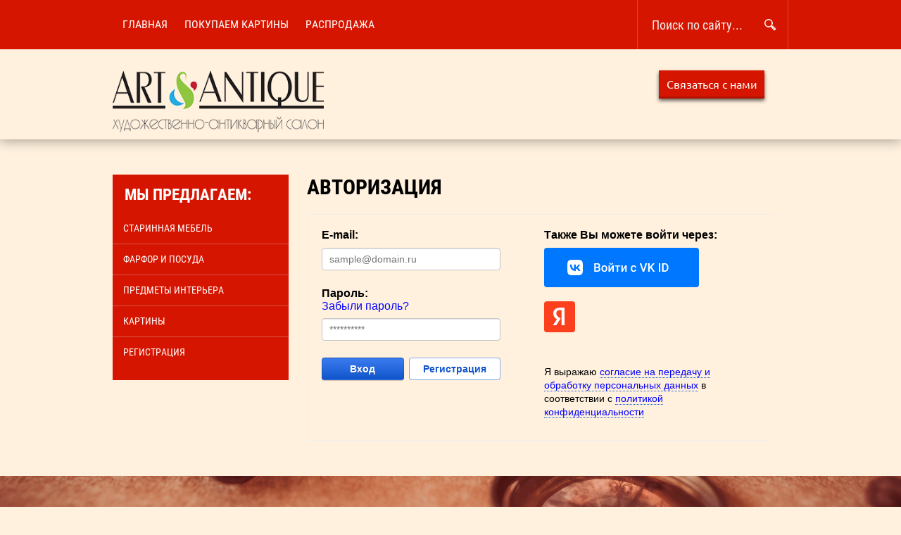

--- FILE ---
content_type: text/html; charset=utf-8
request_url: https://antik-irk.ru/user
body_size: 6614
content:
	

	 <!doctype html>
 
<html lang="ru">
	 
	<head>
		 
		<meta charset="utf-8">
		 
		<meta name="robots" content="none"/>
		 <title>Регистрация</title> 
		<meta name="description" content="Регистрация">
		 
		<meta name="keywords" content="Регистрация">
		 
		<meta name="SKYPE_TOOLBAR" content="SKYPE_TOOLBAR_PARSER_COMPATIBLE">
		<meta name="viewport" content="width=device-width, height=device-height, initial-scale=1.0, maximum-scale=1.0, user-scalable=no">
		 
		<meta name="msapplication-tap-highlight" content="no"/>
		 
		<meta name="format-detection" content="telephone=no">
		 
		<meta http-equiv="x-rim-auto-match" content="none">
		  
		<link rel="stylesheet" href="/g/css/styles_articles_tpl.css">
		 
		<link rel="stylesheet" href="/t/v710/images/css/styles.css">
		 
		<link rel="stylesheet" href="/t/v710/images/css/designblock.scss.css">
		 
		<link rel="stylesheet" href="/t/v710/images/css/s3_styles.scss.css">
		 
		<script src="/g/libs/jquery/1.10.2/jquery.min.js"></script>
		 
		<script src="/g/s3/misc/adaptiveimage/1.0.0/adaptiveimage.js"></script>
		 <meta name='wmail-verification' content='32c6b29f68b522c76c37a388b2beaa33' />
<link rel='stylesheet' type='text/css' href='/shared/highslide-4.1.13/highslide.min.css'/>
<script type='text/javascript' src='/shared/highslide-4.1.13/highslide-full.packed.js'></script>
<script type='text/javascript'>
hs.graphicsDir = '/shared/highslide-4.1.13/graphics/';
hs.outlineType = null;
hs.showCredits = false;
hs.lang={cssDirection:'ltr',loadingText:'Загрузка...',loadingTitle:'Кликните чтобы отменить',focusTitle:'Нажмите чтобы перенести вперёд',fullExpandTitle:'Увеличить',fullExpandText:'Полноэкранный',previousText:'Предыдущий',previousTitle:'Назад (стрелка влево)',nextText:'Далее',nextTitle:'Далее (стрелка вправо)',moveTitle:'Передвинуть',moveText:'Передвинуть',closeText:'Закрыть',closeTitle:'Закрыть (Esc)',resizeTitle:'Восстановить размер',playText:'Слайд-шоу',playTitle:'Слайд-шоу (пробел)',pauseText:'Пауза',pauseTitle:'Приостановить слайд-шоу (пробел)',number:'Изображение %1/%2',restoreTitle:'Нажмите чтобы посмотреть картинку, используйте мышь для перетаскивания. Используйте клавиши вперёд и назад'};</script>

            <!-- 46b9544ffa2e5e73c3c971fe2ede35a5 -->
            <script src='/shared/s3/js/lang/ru.js'></script>
            <script src='/shared/s3/js/common.min.js'></script>
        <link rel='stylesheet' type='text/css' href='/shared/s3/css/calendar.css' /><link rel="icon" href="/favicon.ico" type="image/x-icon">

<!--s3_require-->
<link rel="stylesheet" href="/g/basestyle/1.0.1/user/user.css" type="text/css"/>
<link rel="stylesheet" href="/g/basestyle/1.0.1/anketa/anketa.css" type="text/css"/>
<script type="text/javascript" src="/g/s3/lp/lpc.v4/js/lpc-styling.js"></script>
<link rel="stylesheet" href="/g/s3/lp/lpc.v4/css/popup.styles.css" type="text/css"/>
<link rel="stylesheet" href="/g/basestyle/1.0.1/user/user.blue.css" type="text/css"/>
<script type="text/javascript" src="/g/basestyle/1.0.1/user/user.js"></script>
<link rel="stylesheet" href="/g/basestyle/1.0.1/anketa/anketa.blue.css" type="text/css"/>
<script type="text/javascript" src="/g/basestyle/1.0.1/anketa/anketa.js" async></script>
<!--/s3_require-->

<!--s3_goal-->
<script src="/g/s3/goal/1.0.0/s3.goal.js"></script>
<script>new s3.Goal({map:{"1458702":{"goal_id":"1458702","object_id":"11002615","event":"submit","system":"metrika","label":"82ddbd2a5e745cfb","code":"anketa"}}, goals: [], ecommerce:[]});</script>
<!--/s3_goal-->

		<link href="/g/s3/anketa2/1.0.0/css/jquery-ui.css" rel="stylesheet" type="text/css"/>
		 
		<script src="/g/libs/jqueryui/1.10.0/jquery-ui.min.js" type="text/javascript"></script>
		 		<script src="/g/s3/anketa2/1.0.0/js/jquery.ui.datepicker-ru.js"></script>
		 
		<link rel="stylesheet" href="/g/libs/jquery-popover/0.0.3/jquery.popover.css">
		 
		<script src="/g/libs/jquery-popover/0.0.3/jquery.popover.min.js" type="text/javascript"></script>
		 
		<script src="/g/s3/misc/form/1.2.0/s3.form.js" type="text/javascript"></script>
		 
		<script src="https://api-maps.yandex.ru/2.1/?lang=ru_RU" type="text/javascript"></script>
		  
		<script type="text/javascript" src="/t/v710/images/js/main.js"></script>
		  
		<!--[if lt IE 10]> <script src="/g/libs/ie9-svg-gradient/0.0.1/ie9-svg-gradient.min.js"></script> <script src="/g/libs/jquery-placeholder/2.0.7/jquery.placeholder.min.js"></script> <script src="/g/libs/jquery-textshadow/0.0.1/jquery.textshadow.min.js"></script> <script src="/g/s3/misc/ie/0.0.1/ie.js"></script> <![endif]-->
		<!--[if lt IE 9]> <script src="/g/libs/html5shiv/html5.js"></script> <![endif]-->
		   
	</head>
	 
	<body>
		 
		<div class="wrapper editorElement layer-type-wrapper" >
			  <div class="side-panel side-panel-51 widget-type-side_panel editorElement layer-type-widget widget-30" data-layers="['widget-21':['tablet-landscape':'inSide','tablet-portrait':'inSide','mobile-landscape':'inSide','mobile-portrait':'inSide'],'widget-31':['tablet-landscape':'inSide','tablet-portrait':'inSide','mobile-landscape':'inSide','mobile-portrait':'inSide'],'widget-20':['tablet-landscape':'inSide','tablet-portrait':'inSide','mobile-landscape':'inSide','mobile-portrait':'inSide']]" data-phantom="0" data-position="left">
	<div class="side-panel-top">
		<div class="side-panel-button">
			<span class="side-panel-button-icon">
				<span class="side-panel-button-icon-line"></span>
				<span class="side-panel-button-icon-line"></span>
				<span class="side-panel-button-icon-line"></span>
			</span>
		</div>
		<div class="side-panel-top-inner" ></div>
	</div>
	<div class="side-panel-mask"></div>
	<div class="side-panel-content">
		<div class="side-panel-close"></div>		<div class="side-panel-content-inner"></div>
	</div>
</div>   
			<div class="editorElement layer-type-block ui-droppable block-15" >
				<div class="editorElement layer-type-block ui-droppable block-16" >
					<div class="layout columned columns-2 layout_center layout_35_id_37" >
						<div class="layout column layout_37" >
							<div class="widget-21 horizontal menu-37 wm-widget-menu widget-type-menu_horizontal editorElement layer-type-widget" data-screen-button="none" data-responsive-tl="button" data-responsive-tp="button" data-responsive-ml="columned" data-more-text="..." data-child-icons="0">
								 
								<div class="menu-button">
									Меню
								</div>
								 
								<div class="menu-scroll">
									   <ul><li class="menu-item"><a href="/" ><span class="menu-item-text">Главная</span></a></li><li class="menu-item"><a href="/w2b" ><span class="menu-item-text">Покупаем картины</span></a></li><li class="menu-item"><a href="/rasprodazha" ><span class="menu-item-text">Распродажа</span></a></li></ul> 
								</div>
								 
							</div>
						</div>
						<div class="layout column layout_36" >
							  <div class="widget-20 search-36 wm-search widget-type-search editorElement layer-type-widget"
	 data-setting-type="fade"
	 data-setting-animate="0"
	 data-setting-animate_list="0,0,0,0,0"
		>
	<form class="wm-search-inner" method="get" action="/search">
		<input size="1" class="wm-input-default" placeholder="Поиск по сайту..." type="text" name="search" value="">
		<button class="wm-input-default" type="submit"></button>
	<re-captcha data-captcha="recaptcha"
     data-name="captcha"
     data-sitekey="6LcYvrMcAAAAAKyGWWuW4bP1De41Cn7t3mIjHyNN"
     data-lang="ru"
     data-rsize="invisible"
     data-type="image"
     data-theme="light"></re-captcha></form>
</div>  
						</div>
					</div>
				</div>
				<div class="editorElement layer-type-block ui-droppable block-17" >
					<div class="layout columned columns-2 layout_center layout_38_id_42" >
						<div class="layout column layout_42" >
							<div class="editorElement layer-type-block ui-droppable block-19" >
								<div class="layout column layout_83" >
									<div class="editorElement layer-type-block ui-droppable block-34" >
										<div class="site-name-45 widget-26 widget-type-site_name editorElement layer-type-widget">
											 <a href="http://antik-irk.ru"> 						 						 						<div class="sn-wrap">  
											<div class="sn-logo">
												 
												<img src="/d/10.png" alt="">
												 
											</div>
											   
										</div>
										 </a> 
								</div>
							</div>
						</div>
						<div class="layout column layout_43" >
							    
						</div>
					</div>
				</div>
				<div class="layout column layout_39" >
					<div class="editorElement layer-type-block ui-droppable block-18" >
						         	<a class="button-40 widget-22 widget-type-button editorElement layer-type-widget" href="#"  data-api-type="popup-form" data-api-url="/-/x-api/v1/public/?method=form/postform&param[form_id]=11002615&param[tpl]=wm.form.popup.tpl&placeholder=placeholder&tit_en=1&sh_err_msg=0&ic_en=0&u_s=/user" data-wr-class="popover-wrap-40"><span>Связаться с нами</span></a>
  
					</div>
				</div>
			</div>
		</div>
	</div>
	<div class="layout layout_center not-columned layout_center_2_id_34_1" >
		<div class="editorElement layer-type-block ui-droppable block-25" >
			<div class="layout column layout_52" >
				<div class="editorElement layer-type-block ui-droppable block-22" >
					<div class="widget-31 popup menu-53 wm-widget-menu vertical widget-type-menu_vertical editorElement layer-type-widget" data-child-icons="0">
						  						<div class="menu-title">
							Мы предлагаем:
						</div>
						 
						<div class="menu-button">
							Меню
						</div>
						 
						<div class="menu-scroll">
							    <ul><li class="menu-item"><a href="/furniture" ><span class="menu-item-text">Старинная мебель</span></a></li><li class="delimiter"></li><li class="menu-item"><a href="/porcelain" ><span class="menu-item-text">Фарфор и посуда</span></a></li><li class="delimiter"></li><li class="menu-item"><a href="/interior" ><span class="menu-item-text">Предметы интерьера</span></a></li><li class="delimiter"></li><li class="menu-item"><a href="/kartini" ><span class="menu-item-text">Картины</span></a></li><li class="delimiter"></li><li class="opened active menu-item"><a href="/user" ><span class="menu-item-text">Регистрация</span></a></li></ul> 
						</div>
						 
					</div>
				</div>
			</div>
			<div class="layout column layout_59" >
				<div class="editorElement layer-type-block ui-droppable block-24" >
					<h1 class="h1 widget-34 widget-type-h1 editorElement layer-type-widget">
						Авторизация
					</h1>
					<article class="content-58 content widget-35 widget-type-content editorElement layer-type-widget">
	
			
			
			
			

					
					
			<style>
				
				.g-notice.g-notice--plain{color: inherit;}
				.g-auth__sideleft.no-social-sidebar{max-width: 100%;}
				
				/*@media (max-width: 1260px){
					.g-form-field__hint--popup{position: relative;top: auto; left: 0; margin: 10px 0 0;max-width: 100%;white-space: normal;}
					.g-form-field__hint--popup:before{
						top: -6px;
						left: 10px;
						transform: rotate(45deg);
					}
				}*/
					
				.g-form-field__hint--popup{position: relative;top: auto; left: 0; margin: 10px 0 0;max-width: 100%;white-space: normal;}
				.g-form-field__hint--popup:before{
					top: -6px;
					left: 10px;
					transform: rotate(45deg);
				}
				
				
				
				.g-auth__fogot-password, .g-auth__personal-note a{
							color: ;}
			</style>
		
					
										


<div class="g-auth-page-block-wr">
		<div class="g-auth-page-block">
		<div class="g-auth-page-block__sideleft">
			<form action="/user/login" method="post">
													<div class="g-form-field g-auth__row">
						<div class="g-form-field__title">
							<label for="login">
								E-mail:
							</label>
						</div>
						<input required class="g-form-control-text" name="login" id="login" placeholder="sample@domain.ru" type="text" value="">
					</div>
					<div class="g-form-field g-auth__row">
						<div class="g-form-field__title">
							<label for="password">Пароль:</label>
							<div class="g-auth__fogot-password-w">
								<a href="/user/forgot_password" class="g-auth__fogot-password">Забыли пароль?</a>
							</div>
						</div>
						<input required class="g-form-control-text" type="password" name="password" id="password" placeholder="**********">
					</div>
					<div class="g-auth__right-container">
						<a href="/user/register" class="g-button g-button--invert">Регистрация</a>
					</div>
					<div class="g-auth__left-container" style="padding: 0;">
						<button style='width:95%' type="submit" class="g-button">Вход</button>
					</div>
							<re-captcha data-captcha="recaptcha"
     data-name="captcha"
     data-sitekey="6LcYvrMcAAAAAKyGWWuW4bP1De41Cn7t3mIjHyNN"
     data-lang="ru"
     data-rsize="invisible"
     data-type="image"
     data-theme="light"></re-captcha></form>
		</div>
		<div class="g-auth-page-block__sideright">
							
				<div class="g-auth__row" style='margin:0'>
											



	
						<div class="g-form-field__title"><b>Также Вы можете войти через:</b></div>
			<div class="g-social">
																												<div class="g-social__row">
								<a href="/users/hauth/start/vkontakte" class="g-social__item g-social__item--vk-large" rel="nofollow">Vkontakte</a>
							</div>
																																						<!--noindex-->
							<a href="/users/hauth/start/yandex" class="g-social__item g-social__item--ya" rel="nofollow">Yandex</a>
						<!--/noindex-->
																
			</div>
			
		
	
			<div class="g-auth__personal-note">
									
			
			 

												Я выражаю <a href="/user?mode=agreement" target="_blank">согласие на передачу и обработку персональных данных</a> в соответствии с <a href="/user?mode=policy" target="_blank">политикой конфиденциальности</a>
				
					</div>
										</div>
				
				
									</div>
								</div>
</div>
					
		
 
					</article>
				</div>
			</div>
		</div>
	</div>
	<div class="editorElement layer-type-block ui-droppable block-35" >
		<div class="layout columned columns-2 layout_center layout_84_id_85" >
			<div class="layout column layout_85" >
				<div class="editorElement layer-type-block ui-droppable block-36" >
					   
					<div class="editorElement layer-type-block ui-droppable block-37" >
						<div class="site-copyright widget-56 widget-type-site_copyright editorElement layer-type-widget">
							 
							<div class="align-elem">
								   Copyright &copy; 2016 - 2026								<br />
								 
							</div>
							 
						</div>
						        
					</div>
					<div class="widget-50 widgetsocial-86 widget-type-social_links editorElement layer-type-widget">
						 <div class="soc-content">  </div>
	</div>
	  	<a class="button-87 widget-51 widget-type-button editorElement layer-type-widget" href="#"  data-api-type="popup-form" data-api-url="/-/x-api/v1/public/?method=form/postform&param[form_id]=11002615&param[tpl]=wm.form.popup.tpl&placeholder=placeholder&tit_en=1&sh_err_msg=0&ic_en=0&u_s=/user" data-wr-class="popover-wrap-87"><span>Напишите нам</span></a>
  
	<div class="site-counters widget-52 widget-type-site_counters editorElement layer-type-widget">
		 <!--LiveInternet counter--><script type="text/javascript"><!--
document.write("<a href='//www.liveinternet.ru/click' "+
"target=_blank><img src='//counter.yadro.ru/hit?t21.1;r"+
escape(document.referrer)+((typeof(screen)=="undefined")?"":
";s"+screen.width+"*"+screen.height+"*"+(screen.colorDepth?
screen.colorDepth:screen.pixelDepth))+";u"+escape(document.URL)+
";"+Math.random()+
"' alt='' title='LiveInternet: показано число просмотров за 24"+
" часа, посетителей за 24 часа и за сегодня' "+
"border='0' width='88' height='31'><\/a>")
//--></script><!--/LiveInternet-->
<!--__INFO2026-01-14 01:43:05INFO__-->
 
	</div>
	  <div class="mega-copyright widget-53  widget-type-mega_copyright editorElement layer-type-widget"><span style='font-size:14px;' class='copyright'><!--noindex--><span style="text-decoration:underline; cursor: pointer;" onclick="javascript:window.open('https://megagr'+'oup.ru/?utm_referrer='+location.hostname)" class="copyright"><img src="/g/mlogo/svg/megagroup-ru-megagroup-ru-light.svg" alt="Сайт от Мегагрупп - Ваш успех в онлайн"></span><!--/noindex--></span></div>  
</div>
</div>
<div class="layout column layout_94" >
	<div class="widget-57 map-94 widget-type-map editorElement layer-type-widget" data-controls="searchControl" id="widgetMap94" data-center="52.73807742739386,59.41072825390622" data-zoom="4" data-type="yandex#map">
		  
	</div>
</div>
</div>
</div>
</div>

<!-- assets.bottom -->
<!-- </noscript></script></style> -->
<script src="/my/s3/js/site.min.js?1768224484" ></script>
<script src="https://cp.onicon.ru/loader/571a3e47286688cc1e8b45a0.js" data-auto async></script>
<!-- Yandex.Metrika counter -->
<script type="text/javascript">
    (function(m,e,t,r,i,k,a){
        m[i]=m[i]||function(){(m[i].a=m[i].a||[]).push(arguments)};
        m[i].l=1*new Date();
        k=e.createElement(t),a=e.getElementsByTagName(t)[0],k.async=1,k.src=r,a.parentNode.insertBefore(k,a)
    })(window, document,'script','//mc.yandex.ru/metrika/tag.js', 'ym');

    ym(73440100, 'init', {accurateTrackBounce:true, trackLinks:true, clickmap:true, params: {__ym: {isFromApi: 'yesIsFromApi'}}});
</script>
<noscript><div><img src="https://mc.yandex.ru/watch/73440100" style="position:absolute; left:-9999px;" alt="" /></div></noscript>
<!-- /Yandex.Metrika counter -->
<script >/*<![CDATA[*/
var megacounter_key="1121f72f40ef46f562b5ce7d124e9e07";
(function(d){
    var s = d.createElement("script");
    s.src = "//counter.megagroup.ru/loader.js?"+new Date().getTime();
    s.async = true;
    d.getElementsByTagName("head")[0].appendChild(s);
})(document);
/*]]>*/</script>
<script >/*<![CDATA[*/
$ite.start({"sid":1155328,"vid":1160556,"aid":1378793,"stid":4,"cp":21,"active":true,"domain":"antik-irk.ru","lang":"ru","trusted":false,"debug":false,"captcha":3,"onetap":[{"provider":"vkontakte","provider_id":"51947049","code_verifier":"DBgYzDglD4YMM5QmMM5lkQwGj4MZTzhEOM4DUZNWj3O"}]});
/*]]>*/</script>
<!-- /assets.bottom -->
</body>
 
</html>

--- FILE ---
content_type: text/css
request_url: https://antik-irk.ru/t/v710/images/css/styles.css
body_size: 15664
content:
@import "fonts.css";
html{font-family:sans-serif;-ms-text-size-adjust:100%;-webkit-text-size-adjust:100%;}body{margin:0;background: #fff;-webkit-font-smoothing:antialiased;-moz-osx-font-smoothing:grayscale;}body::before{content:""; height: 1px; display: block; margin-top: -1px;}article,aside,details,figcaption,figure,footer,header,hgroup,main,menu,nav,section,summary{display:block}audio,canvas,progress,video{display:inline-block;vertical-align:baseline}audio:not([controls]){display:none;height:0}[hidden],template{display:none}a{background-color:transparent;color:inherit;}a:active,a:hover{outline:0}abbr[title]{border-bottom:1px dotted}b,strong{font-weight:bold}dfn{font-style:italic}h1{margin: 0; font-size: inherit; font-weight: inherit;}mark{background:#ff0;color:#000}small{font-size:80%}sub,sup{font-size:75%;line-height:0;position:relative;vertical-align:baseline}sup{top:-0.5em}sub{bottom:-0.25em}img{border:0}svg:not(:root){overflow:hidden}figure{margin:1em 40px}hr{box-sizing:content-box;height:0}pre{overflow:auto}code,kbd,pre,samp{font-family:monospace,monospace;font-size:1em}button,input,optgroup,select,textarea{color:#000;font:inherit;margin:0}button{overflow:visible}button,select{text-transform:none}button,html input[type="button"],input[type="reset"],input[type="submit"]{-webkit-appearance:button;cursor:pointer}button[disabled],html input[disabled]{cursor:default}button::-moz-focus-inner,input::-moz-focus-inner{border:0;padding:0}input{line-height:normal}input[type="checkbox"],input[type="radio"]{box-sizing:border-box;padding:0}input[type="number"]::-webkit-inner-spin-button,input[type="number"]::-webkit-outer-spin-button{height:auto}input[type="search"]{-webkit-appearance:textfield;box-sizing:content-box}input[type="search"]::-webkit-search-cancel-button,input[type="search"]::-webkit-search-decoration{-webkit-appearance:none}fieldset{border:1px solid silver;margin:0 2px;padding:.35em .625em .75em}legend{border:0;padding:0}textarea{overflow:auto}optgroup{font-weight:bold}table{border-collapse:collapse;border-spacing:0}
body.noscroll {overflow: hidden !important;}
.removed, .hidden { display: none !important;}
.editorElement, .layout {
	box-sizing: border-box;
	padding-top: .02px;
	padding-bottom: .02px;
}
.editorElement { word-wrap: break-word; overflow-wrap: break-word;}
.vertical-middle {white-space: nowrap;}
.vertical-middle>* {white-space: normal;display: inline-block;vertical-align: middle;}
.vertical-middle::after {height: 100%;width: 0;display: inline-block;vertical-align: middle;content: "";}
.wrapper {margin: 0 auto;height: auto !important;height: 100%;min-height: 100%;min-height: 100vh;overflow: hidden;max-width: 100%;}
.wrapper > * { max-width: 100%; }
.editorElement .removed+.delimiter, .editorElement .delimiter:first-child {display: none;}
.wm-input-default {border: none; background: none; padding: 0;}
/* tooltip */
@keyframes show_hide {
	0% { left:85%; opacity: 0; width: auto; height: auto; padding: 5px 10px; font-size: 12px;}
	20% { left: 100%; opacity: 1; width: auto; height: auto; padding: 5px 10px; font-size: 12px;}
	100% { left: 100%; opacity: 1; width: auto; height: auto; padding: 5px 10px; font-size: 12px;}
}
@keyframes show_hide_after {
	0% {width: 5px; height: 5px;}
	100% {width: 5px; height: 5px;}
}
/* tooltip for horizontal */
@keyframes horizontal_show_hide {
	0% { top:95%; opacity: 0; width: 100%; height: auto; padding: 5px 10px; font-size: 12px;}
	20% { top: 100%; opacity: 1; width: 100%; height: auto; padding: 5px 10px; font-size: 12px;}
	100% { top: 100%; opacity: 1; width: 100%; height: auto; padding: 5px 10px; font-size: 12px;}
}
.wm-tooltip {display: none;position: absolute;z-index:100;top: 100%;left: 0;background: #FBFDDD;color: #CA3841;padding: 5px 10px;border-radius: 3px;box-shadow: 1px 2px 3px rgba(0,0,0,.3); white-space: normal; box-sizing: border-box;}
.wm-tooltip::after {content: "";font-size: 0;background: inherit;width: 5px;height: 5px;position: absolute;top: 0;left: 50%;margin: -2px 0 0;box-shadow: 0 1px 0 rgba(0,0,0,.1), 0 2px 0 rgba(0,0,0,.1);transform: rotate(45deg);}
.error .wm-tooltip {display: block;padding: 0;font-size: 0;animation: horizontal_show_hide 4s;}
.error .wm-tooltip::after {left:50%; top:0; margin: -2px 0 0; box-shadow: 0 -1px 0 rgba(0,0,0,.1), 0 -2px 0 rgba(0,0,0,.1); width: 0;height: 0;animation: show_hide_after 4s;}
.horizontal_mode .wm-tooltip {top: 100%; left: 0; width: 100%; white-space: normal; margin: 5px 0 0; text-align: center;}
.horizontal_mode .wm-tooltip::after {left: 50%; top: 0; margin: -2px 0 0; box-shadow: 0 -1px 0 rgba(0,0,0,.1), 0 -2px 0 rgba(0,0,0,.1);}
.error .horizontal_mode .wm-tooltip, .horizontal_mode .error .wm-tooltip {animation: horizontal_show_hide 4s;}
@media all and (max-width: 960px) {
	.wm-tooltip {top: 100%; left: 0; width: 100%; white-space: normal; margin: 5px 0 0; text-align: center;}
	.wm-tooltip::after {left: 50%; top: 0; margin: -2px 0 0; box-shadow: 0 -1px 0 rgba(0,0,0,.1), 0 -2px 0 rgba(0,0,0,.1);}
	.error .wm-tooltip {animation: horizontal_show_hide 4s;}
}
table.table0 td, table.table1 td, table.table2 td, table.table2 th {
	padding:5px;
	border:1px solid #dedede;
	vertical-align:top;
}
table.table0 td { border:none; }
table.table2 th {
	padding:8px 5px;
	background:#eb3c3c;
	border:1px solid #dedede;
	font-weight:normal;
	text-align:left;
	color:#fff;
}
.for-mobile-view { overflow: auto; }
.side-panel,
.side-panel-button,
.side-panel-mask,
.side-panel-content { display: none;}

.align-elem{
	flex-grow:1;
	max-width:100%;
}

html.mobile div{
	background-attachment: scroll;
}

.ui-datepicker {font-size: 14px !important; z-index: 999999 !important;}
.wm-video {position: absolute; z-index: 0; top: 0; left: 0; right: 0; bottom: 0; overflow: hidden; width: 100%; height: 100%;}
.wm-video video {max-width: 100%; min-width: 100%; min-height: 100%; position: absolute; top: 50%; left: 50%; transform: translate(-50%, -50%);}
.wm-video.vertical video {max-width: none; max-height: 100%;}
body { border: none; background: #fff1de; text-align: left; z-index: 2; -webkit-border-radius: none; -moz-border-radius: none; border-radius: none; font-family: Arial, Helvetica, sans-serif;}
.wrapper .layout_center_2_id_34_1 { margin-top: 0; margin-left: auto; margin-right: auto; width: 960px;}
.wrapper { border: none; position: relative; z-index: 3; font-family: Arial, Helvetica, sans-serif; color: #000000; font-style: normal; line-height: 1.2; letter-spacing: 0; text-align: left; text-indent: 0; text-transform: none; text-decoration: none; font-size: 12px; display: block; -webkit-flex-direction: column; -moz-flex-direction: column; flex-direction: column; background: #fff1de; -webkit-border-radius: none; -moz-border-radius: none; border-radius: none;}
.block-25 .layout_52 { display: -webkit-flex; display: flex; -webkit-flex-direction: column; -moz-flex-direction: column; flex-direction: column;}
.block-25 .layout_59 { display: -webkit-flex; display: flex; -webkit-flex-direction: column; -moz-flex-direction: column; flex-direction: column;}
.block-25 { margin: 0 auto; border: none; position: relative; top: 0; left: 0; width: 960px; min-height: 0; z-index: 3; display: -webkit-flex; display: flex; -webkit-justify-content: flex-start; -moz-justify-content: flex-start; justify-content: flex-start; text-decoration: none; -webkit-border-radius: none; -moz-border-radius: none; border-radius: none; right: 0; -webkit-flex-direction: row; -moz-flex-direction: row; flex-direction: row; padding-bottom: 50px;}
.block-22 { margin: 50px 0 auto; position: relative; top: 0; left: 0; width: 250px; min-height: 0; z-index: 2; display: block; -webkit-flex-direction: column; -moz-flex-direction: column; flex-direction: column;}
.widget-31 { padding: 0.02px 10px 20px 0; margin: 0; border: none; position: relative; top: 0; left: 0; z-index: 1; width: 250px; box-sizing: border-box; display: block; background: #d61500; -webkit-border-radius: none; -moz-border-radius: none; border-radius: none; right: auto;}
.menu-53 .menu-scroll > ul > li.delimiter { border: none; margin-top: 2px; margin-bottom: 2px; -webkit-border-radius: none; -moz-border-radius: none; border-radius: none; min-height: 1px; height: auto; width: 250px; background: rgba(214,214,214,0.33);}
.menu-53 .menu-scroll > ul ul { padding: 5px; border: none; position: absolute; top: 0; left: 100%; background: #ffffff; list-style: none; width: 150px; display: none; -webkit-border-radius: none; -moz-border-radius: none; border-radius: none;}
.menu-53 .menu-scroll > ul ul > li.delimiter { margin: 3px 2px; box-sizing: border-box; min-height: 2px; height: auto; width: auto; background: #999999;}
.menu-53 .menu-scroll > ul ul > li { padding: 0; display: block; position: relative; margin-left: 0; margin-right: 0;}
.menu-53 .menu-scroll > ul ul > li > a { padding: 10px 10px 10px 16px; border: none; cursor: pointer; display: block; background: transparent; -webkit-border-radius: none; -moz-border-radius: none; border-radius: none; box-sizing: border-box; text-decoration: none; color: #000000; font-size: 14px; line-height: 1.4; -webkit-align-items: center; -moz-align-items: center; align-items: center; position: relative; font-family: Roboto Condensed, sans-serif; letter-spacing: 0; font-style: normal; text-transform: none;}
.menu-53 .menu-scroll > ul ul > li > a:hover, 
.menu-53 .menu-scroll > ul ul > li > a.hover, 
.menu-53 .menu-scroll > ul ul > li > a.active { background: #d61500; -webkit-border-radius: 2px; -moz-border-radius: 2px; border-radius: 2px; color: #ffffff;}
.menu-53 .menu-title { border: none; box-sizing: border-box; font-size: 23px; padding-left: 17px; margin-bottom: 0; font-family: Roboto Condensed, sans-serif; color: #ffffff; font-style: normal; line-height: 1.2; letter-spacing: 0; text-transform: uppercase; text-decoration: none; font-weight: bold; padding-bottom: 15px; padding-top: 15px; -webkit-border-radius: 3px; -moz-border-radius: 3px; border-radius: 3px; text-indent: 0; width: 250px;}
.menu-53 .menu-button { display: none; position: absolute; left: 100%; top: 0; width: 50px; min-height: 50px;}
.menu-53 .menu-scroll { display: block; width: 100%; -webkit-justify-content: inherit; -moz-justify-content: inherit; justify-content: inherit;}
.menu-53 .menu-scroll > ul { padding: 0; margin: 0; list-style: none; box-sizing: border-box; display: block;}
.menu-53 .menu-scroll > ul > li.menu-item { padding: 0; margin: 0; box-sizing: border-box; position: relative;}
.menu-53 .menu-scroll > ul > li.menu-item > a { padding: 10px 15px; margin: 0; border: none; cursor: pointer; display: -webkit-flex; display: flex; box-sizing: border-box; text-decoration: none; color: #ffffff; font-size: 14px; line-height: 1.4; -webkit-align-items: center; -moz-align-items: center; align-items: center; font-family: Roboto Condensed, sans-serif; font-style: normal; letter-spacing: 0; text-transform: uppercase; z-index: 2; background: transparent; -webkit-border-radius: none; -moz-border-radius: none; border-radius: none; position: relative; -webkit-flex-direction: row; -moz-flex-direction: row; flex-direction: row; -webkit-justify-content: flex-start; -moz-justify-content: flex-start; justify-content: flex-start; text-indent: 0; width: 250px; min-height: 39px;}
.menu-53 .menu-scroll > ul > li.menu-item > a:hover, 
.menu-53 .menu-scroll > ul > li.menu-item > a.hover, 
.menu-53 .menu-scroll > ul > li.menu-item > a.active { color: #343434; background: #ffffff;}
.menu-53 .menu-scroll > ul > li.menu-item > a:active, 
.menu-53 .menu-scroll > ul > li.menu-item > a.active { color: #3d384d; background: #e8e8e8;}
.menu-53 .menu-scroll > ul > li.menu-item > a .has-child-icon { position: absolute; top: 50%; right: 0; margin-top: -6px; margin-right: 5px; width: 12px; background: #000000; min-height: 12px;}
.menu-53 .menu-scroll > ul > li.menu-item > a .menu-item-image { box-sizing: border-box; display: -webkit-flex; display: flex; -webkit-flex-shrink: 0; -moz-flex-shrink: 0; flex-shrink: 0; margin-right: 5px; font-size: 0; line-height: 0; text-align: center; -webkit-justify-content: center; -moz-justify-content: center; justify-content: center; min-height: 40px; width: 40px; overflow: hidden;}
.menu-53 .menu-scroll > ul > li.menu-item > a .img-convert { margin: auto; box-sizing: border-box; width: 40px; height: 40px; -webkit-justify-content: center; -moz-justify-content: center; justify-content: center; -webkit-align-items: center; -moz-align-items: center; align-items: center; display: -webkit-inline-flex; display: inline-flex; overflow: hidden;}
.menu-53 .menu-scroll > ul > li.menu-item > a img { box-sizing: border-box; max-width: 100%; height: auto; width: auto; vertical-align: middle; border: none; display: -webkit-flex; display: flex;}
.menu-53 .menu-scroll > ul > li.menu-item > a .menu-item-text { box-sizing: border-box; -webkit-flex-grow: 1; -moz-flex-grow: 1; flex-grow: 1;}
.menu-53 .menu-scroll > ul > li.menu-item > a .has-child-icon strong { display: block; width: 12px; height: 12px; background: #000000;}
.menu-53 .menu-scroll > ul ul > li > a .has-child-icon { position: absolute; top: 50%; right: 0; margin-top: -6px; margin-right: 5px; width: 12px; background: #000000; min-height: 12px;}
.menu-53 .menu-scroll > ul ul > li > a .has-child-icon strong { display: block; width: 12px; height: 12px; background: #000000;}
.block-24 { margin: 50px 0 auto 26px; position: relative; top: 0; left: 0; width: 650px; min-height: 0; z-index: 1; display: block; text-decoration: none; padding-left: 0;}
.widget-35 { margin: 20px 0 0; position: relative; top: 0; left: 0; z-index: 2; text-decoration: none; font-size: 18px; display: block; width: 683px; padding-right: 20px;}
.content-preview { width: 200px; height: 100px; background: #ccc;}
.content-58 .pics-1 { display: -webkit-flex; display: flex; -webkit-justify-content: center; -moz-justify-content: center; justify-content: center; -webkit-align-items: flex-start; -moz-align-items: flex-start; align-items: flex-start; -webkit-flex-wrap: wrap; -moz-flex-wrap: wrap; flex-wrap: wrap; text-align: center;}
.content-58 .img-convert { margin: 5px; box-sizing: border-box; width: 663px; height: 138px; -webkit-justify-content: center; -moz-justify-content: center; justify-content: center; -webkit-align-items: center; -moz-align-items: center; align-items: center; text-align: center; display: -webkit-inline-flex; display: inline-flex; overflow: hidden;}
.content-58 .pics-1 img { margin: 5px; box-sizing: content-box; width: auto; height: auto; max-width: 100%; text-align: left;}
.content-58 .pics-2 img { margin: 5px; box-sizing: content-box; width: auto; height: auto; max-width: 100%;}
.content-58 .pics-2 { display: -webkit-flex; display: flex; -webkit-justify-content: center; -moz-justify-content: center; justify-content: center; -webkit-align-items: flex-start; -moz-align-items: flex-start; align-items: flex-start; -webkit-flex-wrap: wrap; -moz-flex-wrap: wrap; flex-wrap: wrap;}
.content-58 h2 { box-sizing: border-box; font-size: 24px; margin-top: 15px; margin-bottom: 15px; font-weight: bold; font-style: normal; font-family: Roboto Condensed, sans-serif; text-align: left;}
.content-58 h3 { box-sizing: border-box; font-size: 21px; margin-top: 15px; margin-bottom: 15px; font-weight: bold; font-style: normal; font-family: Roboto Condensed, sans-serif; text-align: left;}
.content-58 h4 { box-sizing: border-box; font-size: 20px; margin-top: 15px; margin-bottom: 15px; font-weight: bold; font-style: normal; font-family: Roboto Condensed, sans-serif; text-align: left;}
.content-58 h5 { box-sizing: border-box; font-size: 18px; margin-top: 15px; margin-bottom: 15px; font-weight: bold; font-style: normal; font-family: Roboto Condensed, sans-serif; text-align: left;}
.content-58 h6 { box-sizing: border-box; font-size: 17px; margin-top: 15px; margin-bottom: 15px; font-weight: bold; font-style: normal; font-family: Roboto Condensed, sans-serif; text-align: left;}
.content-58 a { box-sizing: border-box; color: #0000ff;}
.widget-34 { margin: 0; position: relative; top: 0; left: 0; z-index: 1; font-family: Roboto Condensed, sans-serif; text-transform: uppercase; text-decoration: none; font-size: 30px; box-sizing: border-box; font-weight: bold; width: 683px;}
h2 { box-sizing: border-box; font-size: 24px; margin-top: 15px; margin-bottom: 15px; font-weight: bold; font-style: normal; font-family: Roboto Condensed, sans-serif; text-align: left;}
h3 { box-sizing: border-box; font-size: 21px; margin-top: 15px; margin-bottom: 15px; font-weight: bold; font-style: normal; font-family: Roboto Condensed, sans-serif; text-align: left;}
h4 { box-sizing: border-box; font-size: 20px; margin-top: 15px; margin-bottom: 15px; font-weight: bold; font-style: normal; font-family: Roboto Condensed, sans-serif; text-align: left;}
h5 { box-sizing: border-box; font-size: 18px; margin-top: 15px; margin-bottom: 15px; font-weight: bold; font-style: normal; font-family: Roboto Condensed, sans-serif; text-align: left;}
h6 { box-sizing: border-box; font-size: 17px; margin-top: 15px; margin-bottom: 15px; font-weight: bold; font-style: normal; font-family: Roboto Condensed, sans-serif; text-align: left;}
.block-15 { margin: 0; position: relative; top: 0; left: 0; width: auto; min-height: 0; z-index: 2; display: block; text-decoration: none; right: 0; -webkit-flex-direction: column; -moz-flex-direction: column; flex-direction: column;}
.block-16 .layout_36 { display: -webkit-flex; display: flex; -webkit-flex-direction: column; -moz-flex-direction: column; flex-direction: column;}
.block-16 .layout_37 { -webkit-flex: 1 0 0px; -moz-flex: 1 0 0px; flex: 1 0 0px; display: -webkit-flex; display: flex; -webkit-flex-direction: column; -moz-flex-direction: column; flex-direction: column;}
.block-16 .layout_35_id_37 { display: -webkit-flex; display: flex; flex-flow: row nowrap; margin-top: 0; margin-left: auto; margin-right: auto; width: 960px;}
.block-16 { margin: 0; border: none; position: relative; text-decoration: none; top: 0; left: 0; width: auto; min-height: 70px; background: #d61500; z-index: 3; right: 0; -webkit-border-radius: none; -moz-border-radius: none; border-radius: none; display: block;}
.widget-20 { margin: 0 0 auto 6px; position: relative; font-family: Ubuntu, sans-serif; font-size: 0; color: #ffffff; text-decoration: none; top: 0; left: 0; z-index: 2; box-sizing: border-box; display: -webkit-flex; display: flex; width: 215px; min-height: 70px; border-top: 0px solid rgba(255,255,255,0.2); border-right: 1px solid rgba(255,255,255,0.2); border-bottom: 0px solid rgba(255,255,255,0.2); border-left: 1px solid rgba(255,255,255,0.2); right: auto; padding-left: 10px; padding-right: 10px; -webkit-justify-content: flex-start; -moz-justify-content: flex-start; justify-content: flex-start; visibility: visible;}
.search-36 form { box-sizing: border-box; display: -webkit-flex; display: flex; -webkit-flex: 1 0 auto; -moz-flex: 1 0 auto; flex: 1 0 auto; -webkit-align-items: center; -moz-align-items: center; align-items: center; -webkit-flex-direction: row; -moz-flex-direction: row; flex-direction: row; -webkit-justify-content: flex-end; -moz-justify-content: flex-end; justify-content: flex-end;}
.search-36 input { padding: 10px 4px 10px 10px; margin: 0; box-sizing: border-box; vertical-align: top; font-size: 14px; -webkit-flex: 1 0 auto; -moz-flex: 1 0 auto; flex: 1 0 auto; outline: none; min-height: 34px; width: 0; height: 0; max-width: 100%; font-family: Roboto Condensed, sans-serif; color: #ffffff; line-height: 1.2; letter-spacing: 0; text-transform: none; text-decoration: none; text-align: left; -webkit-appearance: none;}
.search-36 button { padding: 3px 4px; margin: 0 0 0 5px; border: none; box-sizing: border-box; vertical-align: top; background: url("../images/25.png") left 50% top 50% / 17px no-repeat; font-size: 14px; outline: none; min-width: 24px; min-height: 30px; position: relative; z-index: 1; font-family: Arial, Helvetica, sans-serif; color: #000000; line-height: 1.2; letter-spacing: 0; text-transform: none; text-decoration: none; width: 30px; -webkit-border-radius: none; -moz-border-radius: none; border-radius: none; text-align: left; visibility: visible; -webkit-appearance: none;}
.search-36 button span { box-sizing: border-box; display: inline-block; min-width: 14px;}
.search-36 input:focus { outline: none;}
.search-36 button:focus { outline: none;}
.search-36 .slide_search { -webkit-transition: 0.5s; -moz-transition: 0.5s; -o-transition: 0.5s; -ms-transition: 0.5s; transition: 0.5s;}
.search-36 ::-webkit-input-placeholder { color: #f0f0f0;}
.search-36 ::-moz-placeholder { color: #f0f0f0;}
.search-36 :-ms-input-placeholder { color: #f0f0f0;}
.widget-21 { padding: 0.02px 200px 0.02px 2px; margin: 14px 0 auto; border: none; position: relative; font-family: Ubuntu, sans-serif; text-decoration: none; top: 0; left: 0; z-index: 1; box-sizing: border-box; display: -webkit-flex; display: flex; width: auto; right: 0; -webkit-justify-content: flex-start; -moz-justify-content: flex-start; justify-content: flex-start; min-height: 29px; background: #d61500; -webkit-border-radius: none; -moz-border-radius: none; border-radius: none;}
.menu-37 .menu-button { box-sizing: border-box; display: none; position: absolute; left: 100%; top: 0; width: 50px; min-height: 50px; padding: 10px 15px; background: #333; color: #fff; font-size: 17px;}
.menu-37 .menu-scroll { display: -webkit-flex; display: flex; width: 100%; -webkit-justify-content: inherit; -moz-justify-content: inherit; justify-content: inherit;}
.menu-37 .menu-scroll > ul { padding: 0; margin: 0; list-style: none; box-sizing: border-box; display: -webkit-flex; display: flex; flex-flow: row nowrap; width: 100%; -webkit-justify-content: inherit; -moz-justify-content: inherit; justify-content: inherit; -webkit-align-items: flex-start; -moz-align-items: flex-start; align-items: flex-start;}
.menu-37 .menu-scroll > ul > li.home-button > a { padding: 5px 15px; margin: 2px; cursor: pointer; display: -webkit-flex; display: flex; background: url("../images/wm_menu_home.png") left 50% top 50% no-repeat; box-sizing: border-box; text-decoration: none; color: #000; font-size: 0; line-height: 1.4; -webkit-align-items: center; -moz-align-items: center; align-items: center;}
.menu-37 .menu-scroll > ul > li.delimiter { margin: auto 2px; -webkit-border-radius: 10px; -moz-border-radius: 10px; border-radius: 10px; height: 0; width: 10px; min-height: 10px; background: #d6d6d6; box-sizing: border-box;}
.menu-37 .menu-scroll > ul > li.menu-item { padding: 0; margin: 0; display: -webkit-flex; display: flex; -webkit-flex: 0 1 auto; -moz-flex: 0 1 auto; flex: 0 1 auto; box-sizing: border-box; position: relative;}
.menu-37 .menu-scroll > ul ul { padding: 5px; margin: 10px 0 0; border: none; position: absolute; top: 100%; left: 0; background: #fafafa; list-style: none; width: 200px; display: none; z-index: 10; box-sizing: border-box; align-self: auto; -webkit-box-shadow: 0px 3px 5px  rgba(0,0,0,0.65); -moz-box-shadow: 0px 3px 5px  rgba(0,0,0,0.65); box-shadow: 0px 3px 5px  rgba(0,0,0,0.65); -webkit-border-radius: 0; -moz-border-radius: 0; border-radius: 0;}
.menu-37 .menu-scroll > ul ul > li.delimiter { box-sizing: border-box; margin-top: 3px; margin-bottom: 3px; min-height: 2px; height: auto; width: auto; background: #999999;}
.menu-37 .menu-scroll > ul ul > li { padding: 0; margin: 0; display: block; position: relative;}
.menu-37 .menu-scroll > ul ul > li > a { padding: 10px 10px 10px 16px; border: none; cursor: pointer; display: block; background: transparent; -webkit-border-radius: none; -moz-border-radius: none; border-radius: none; box-sizing: border-box; text-decoration: none; color: #000000; font-size: 14px; line-height: 1.4; font-family: Roboto Condensed, sans-serif; margin-top: 2px; margin-bottom: 2px; position: relative;}
.menu-37 .menu-scroll > ul ul > li > a:hover, 
.menu-37 .menu-scroll > ul ul > li > a.hover, 
.menu-37 .menu-scroll > ul ul > li > a.active { background: #d61500; -webkit-border-radius: 2px; -moz-border-radius: 2px; border-radius: 2px; color: #ffffff;}
.menu-37 .menu-scroll > ul > li.more-button .menu-item-image { display: none;}
.menu-37 .menu-scroll > ul ul ul { position: absolute; left: 100%; top: 0;}
.menu-37 .menu-scroll > ul > li.menu-item ul li.delimiter:first-child { display: none;}
.menu-37 .menu-scroll > ul > li.menu-item > a { padding: 10px; margin: auto 2px; border: none; cursor: pointer; display: -webkit-flex; display: flex; box-sizing: border-box; text-decoration: none; color: #ffffff; font-size: 15px; line-height: 1.4; -webkit-align-items: center; -moz-align-items: center; align-items: center; width: auto; font-family: Roboto Condensed, sans-serif; text-transform: uppercase; font-weight: normal; position: relative; -webkit-flex-direction: row; -moz-flex-direction: row; flex-direction: row; -webkit-justify-content: flex-start; -moz-justify-content: flex-start; justify-content: flex-start; -webkit-box-shadow: 0 0 0 transparent; -moz-box-shadow: 0 0 0 transparent; box-shadow: 0 0 0 transparent; -webkit-border-radius: none; -moz-border-radius: none; border-radius: none; left: 0; right: 0; -webkit-flex-grow: 1; -moz-flex-grow: 1; flex-grow: 1; align-self: center;}
.menu-37 .menu-scroll > ul > li.menu-item > a:hover, 
.menu-37 .menu-scroll > ul > li.menu-item > a.hover, 
.menu-37 .menu-scroll > ul > li.menu-item > a.active { -webkit-box-shadow: inset 0px 0px 0px  1px #ffffff; -moz-box-shadow: inset 0px 0px 0px  1px #ffffff; box-shadow: inset 0px 0px 0px  1px #ffffff;}
.menu-37 .menu-scroll > ul > li.menu-item > a .menu-item-image { box-sizing: border-box; display: -webkit-flex; display: flex; -webkit-flex-shrink: 0; -moz-flex-shrink: 0; flex-shrink: 0; margin-right: 5px; font-size: 0; line-height: 0; text-align: center; -webkit-justify-content: center; -moz-justify-content: center; justify-content: center; min-height: 40px; width: 40px; overflow: hidden;}
.menu-37 .menu-scroll > ul > li.menu-item > a .img-convert { margin: auto; box-sizing: border-box; width: 40px; height: 40px; -webkit-justify-content: center; -moz-justify-content: center; justify-content: center; -webkit-align-items: center; -moz-align-items: center; align-items: center; display: -webkit-inline-flex; display: inline-flex; overflow: hidden;}
.menu-37 .menu-scroll > ul > li.menu-item > a img { box-sizing: border-box; max-width: 100%; height: auto; width: auto; vertical-align: middle; border: none; display: -webkit-flex; display: flex;}
.menu-37 .menu-scroll > ul > li.menu-item > a .menu-item-text { box-sizing: border-box; -webkit-flex-grow: 1; -moz-flex-grow: 1; flex-grow: 1;}
.menu-37 .menu-scroll > ul > li.home-button { box-sizing: border-box; display: -webkit-flex; display: flex;}
.menu-37 .menu-scroll > ul > li.more-button { display: none; margin-left: auto; position: relative;}
.menu-37 .menu-scroll > ul > li.more-button > a { padding: 5px 10px; margin: 2px 0 2px 2px; cursor: pointer; display: -webkit-flex; display: flex; background: #333; box-sizing: border-box; text-decoration: none; color: #fff; font-size: 16px; line-height: 1.4; -webkit-align-items: center; -moz-align-items: center; align-items: center; font-family: Arial, Helvetica, sans-serif; -webkit-justify-content: flex-start; -moz-justify-content: flex-start; justify-content: flex-start;}
.menu-37 .menu-scroll > ul > li.more-button > ul { left: auto; right: 0;}
.menu-37 .menu-scroll > ul > li.more-button.disabled { display: none;}
.menu-37 .menu-scroll > ul > li.menu-item > a .has-child-icon { position: absolute; top: 50%; right: 0; margin-top: -6px; margin-right: 5px; width: 12px; background: #000000; min-height: 12px;}
.menu-37 .menu-scroll > ul > li.menu-item > a .has-child-icon strong { display: block; width: 12px; height: 12px; background: #000000;}
.menu-37 .menu-scroll > ul ul > li > a .has-child-icon { position: absolute; top: 50%; right: 0; margin-top: -6px; margin-right: 5px; width: 12px; background: #000000; min-height: 12px;}
.menu-37 .menu-scroll > ul ul > li > a .has-child-icon strong { display: block; width: 12px; height: 12px; background: #000000;}
.block-17 .layout_39 { display: -webkit-flex; display: flex; -webkit-flex-direction: column; -moz-flex-direction: column; flex-direction: column;}
.block-17 .layout_42 { display: -webkit-flex; display: flex; -webkit-flex-direction: column; -moz-flex-direction: column; flex-direction: column;}
.block-17 .layout_38_id_42 { display: -webkit-flex; display: flex; flex-flow: row nowrap; margin-top: 0; margin-left: auto; margin-right: auto; width: 960px;}
.block-17 { margin: 0; border: none; position: relative; top: 0; left: 0; width: auto; min-height: 103px; background: #fff1de; z-index: 2; right: 0; -webkit-box-shadow: 0px 0px 17px  1px rgba(0,0,0,0.39); -moz-box-shadow: 0px 0px 17px  1px rgba(0,0,0,0.39); box-shadow: 0px 0px 17px  1px rgba(0,0,0,0.39); -webkit-border-radius: none; -moz-border-radius: none; border-radius: none; font-size: 14px; text-decoration: none; display: -webkit-flex; display: flex; -webkit-justify-content: flex-start; -moz-justify-content: flex-start; justify-content: flex-start; padding-bottom: 10px; padding-top: 10px;}
.block-18 { padding: 20px 30px 0.02px; margin: 0 0 auto 9px; border: none; position: relative; top: 0; left: 0; width: 214px; min-height: 103px; z-index: 2; display: block; text-decoration: none; -webkit-border-radius: none; -moz-border-radius: none; border-radius: none;}
.widget-22 { margin: 0 0 20px; border: none; position: relative; top: 0; left: 0; width: 150px; min-height: 40px; z-index: 2; font-family: Ubuntu, sans-serif; color: #ffffff; text-decoration: none; box-sizing: border-box; display: -webkit-flex; display: flex; -webkit-align-items: center; -moz-align-items: center; align-items: center; background: repeating-linear-gradient(to bottom right,rgba(214, 21, 0, 0.62) 0.5%,rgba(214, 21, 0, 0.62) 99.6%) #d61500; -webkit-border-radius: 0; -moz-border-radius: 0; border-radius: 0; -webkit-justify-content: center; -moz-justify-content: center; justify-content: center; text-align: center; -webkit-box-shadow: inset 0px -3px 0px  rgba(0,0,0,0.16), 0px 3px 5px  rgba(8,8,8,0.62); -moz-box-shadow: inset 0px -3px 0px  rgba(0,0,0,0.16), 0px 3px 5px  rgba(8,8,8,0.62); box-shadow: inset 0px -3px 0px  rgba(0,0,0,0.16), 0px 3px 5px  rgba(8,8,8,0.62); padding-left: 0; padding-right: 0; padding-bottom: 0.02px;}
.widget-22:hover, 
.widget-22.hover, 
.widget-22.active { background: repeating-linear-gradient(to bottom right,rgba(255, 21, 0, 0.62) 0%,rgba(214, 21, 0, 0.62) 98.7%) #ff1500;}
.popover-wrap-40 .popover-body { padding: 32px 30px; border: 1px solid #b7b7b7; -webkit-border-radius: 5px; -moz-border-radius: 5px; border-radius: 5px; -webkit-box-shadow: 0 1px 4px rgba(0, 0, 0, 0.7); -moz-box-shadow: 0 1px 4px rgba(0, 0, 0, 0.7); box-shadow: 0 1px 4px rgba(0, 0, 0, 0.7); position: relative; display: inline-block; width: 270px; box-sizing: border-box; vertical-align: middle; background: #fff; text-align: left; font-size: 12px; max-width: 100%;}
.popover-wrap-40 .popover-body .s3_button_large { border: none; -webkit-border-radius: 0; -moz-border-radius: 0; border-radius: 0; -webkit-box-shadow: inset 0px -3px 0px  rgba(0,0,0,0.16), 0px 3px 5px  rgba(8,8,8,0.62); -moz-box-shadow: inset 0px -3px 0px  rgba(0,0,0,0.16), 0px 3px 5px  rgba(8,8,8,0.62); box-shadow: inset 0px -3px 0px  rgba(0,0,0,0.16), 0px 3px 5px  rgba(8,8,8,0.62); font-size: 16px; font-weight: bold; box-sizing: border-box; line-height: 1.2; padding-right: 0; padding-left: 0; cursor: pointer; text-align: center; font-family: Roboto Condensed, sans-serif; letter-spacing: 0; color: #ffffff; font-style: normal; text-transform: none; text-decoration: none; background: repeating-linear-gradient(to bottom right,rgba(214, 21, 0, 0.62) 0.5%,rgba(214, 21, 0, 0.62) 99.6%) #d61500; -webkit-appearance: none; min-width: 25px; min-height: 40px; padding-bottom: 0.02px; -webkit-justify-content: center; -moz-justify-content: center; justify-content: center; width: 120px;}
.popover-wrap-40 .popover-body .s3_button_large:hover, 
.popover-wrap-40 .popover-body .s3_button_large.hover, 
.popover-wrap-40 .popover-body .s3_button_large.active { background: repeating-linear-gradient(to bottom right,rgba(255, 21, 0, 0.62) 0%,rgba(214, 21, 0, 0.62) 98.7%) #ff1500;}
.popover-wrap-40 .popover-body .s3_form_field_title { margin-bottom: 3px; box-sizing: border-box; color: #737373; text-align: left; font-family: Ubuntu, sans-serif; font-style: normal; font-size: 14px; text-transform: none; text-decoration: none; line-height: 1.2; letter-spacing: 0;}
.popover-wrap-40 .popover-body .s3_form_item { margin-top: 8px; margin-bottom: 8px; box-sizing: border-box; text-align: left;}
.popover-wrap-40 .popover-body .s3_message { padding: 12px; border: 1px solid #e1c893; display: block; margin-top: 1em; margin-bottom: 1em; background: #f0e4c9; color: #333; box-sizing: border-box; -moz-box-shadow: 0 2px 6px rgba(0,0,0,.45), inset 0 1px 0 rgba(255,255,255,.75); -webkit-box-shadow: 0 2px 6px rgba(0,0,0,.45), inset 0 1px 0 rgba(255,255,255,.75); box-shadow: 0 2px 6px rgba(0,0,0,.45), inset 0 1px 0 rgba(255,255,255,.75); text-align: center;}
.popover-wrap-40 .popover-body .s3_required { color: #ff0000;}
.popover-wrap-40 .popover-body textarea { padding: 7px 8px; border: 1px solid #ccc; max-width: 100%; box-sizing: border-box; -webkit-border-radius: 4px; -moz-border-radius: 4px; border-radius: 4px; width: 100%; text-align: left; font-family: Roboto Condensed, sans-serif; line-height: 1.2; letter-spacing: 0; color: #000000; font-style: normal; font-size: 14px; text-transform: none; text-decoration: none; -webkit-appearance: none;}
.popover-wrap-40 .popover-close { position: absolute; top: -15px; right: -15px; box-sizing: border-box; width: 30px; height: 30px; background: url("../images/wm_button_close.png") 0 0 no-repeat; z-index: 10; cursor: pointer;}
.popover-wrap-40 .popover-form-title { font-size: 20px; font-weight: bold; margin-bottom: 10px; box-sizing: border-box; text-align: left; font-family: Roboto Condensed, sans-serif; line-height: 1.2; letter-spacing: 0; text-transform: none; text-decoration: none; color: #000000; font-style: normal;}
.popover-wrap-40 .s3_form_field_title .s3_form_error { color: #ff0000; padding-right: 9px; padding-left: 9px; font-size: 12px; text-align: left;}
.button-40 > * { box-sizing: border-box; display: block; text-overflow: ellipsis; overflow: hidden;}
.popover-wrap-40 .popover-body .s3_form_field_content { display: -webkit-flex; display: flex;}
.popover-wrap-40 .popover-body .s3_form_field_content .icon.img_name { box-sizing: border-box; position: relative; background: url("../images/wm_form_adaptive_default.gif") 50% 50% no-repeat; -webkit-flex-shrink: 0; -moz-flex-shrink: 0; flex-shrink: 0;}
.popover-wrap-40 .popover-body .s3_form_field_content .icon.img_email { box-sizing: border-box; position: relative; background: url("../images/wm_form_adaptive_default.gif") 50% 50% no-repeat; -webkit-flex-shrink: 0; -moz-flex-shrink: 0; flex-shrink: 0;}
.popover-wrap-40 .popover-body .s3_form_field_content .icon.img_phone { box-sizing: border-box; position: relative; background: url("../images/wm_form_adaptive_default.gif") 50% 50% no-repeat; -webkit-flex-shrink: 0; -moz-flex-shrink: 0; flex-shrink: 0;}
.popover-wrap-40 .popover-body .s3_form_field_content .icon.img_comments { box-sizing: border-box; position: relative; background: url("../images/wm_form_adaptive_default.gif") 50% 50% no-repeat; -webkit-flex-shrink: 0; -moz-flex-shrink: 0; flex-shrink: 0;}
.popover-wrap-40 .popover-body .s3_form_item.form_div { box-sizing: border-box;}
.popover-wrap-40 .popover-body .s3_form_item.form_html_block { box-sizing: border-box;}
.popover-wrap-40 .popover-body .form_html_block .s3_form_field_content { box-sizing: border-box;}
.popover-wrap-40 .popover-body .s3_form_item.form_checkbox { box-sizing: border-box;}
.popover-wrap-40 .popover-body .form_checkbox .s3_form_field_title { box-sizing: border-box;}
.popover-wrap-40 .popover-body .form_checkbox .s3_form_field_name { box-sizing: border-box;}
.popover-wrap-40 .popover-body .s3_form_item.form_radio { box-sizing: border-box;}
.popover-wrap-40 .popover-body .form_select option { box-sizing: border-box;}
.popover-wrap-40 .popover-body .s3_form_item.form_calendar { box-sizing: border-box;}
.popover-wrap-40 .popover-body .form_calendar .s3_form_field_title { box-sizing: border-box;}
.popover-wrap-40 .popover-body .form_calendar .s3_form_field_name { box-sizing: border-box;}
.popover-wrap-40 .popover-body .form_radio .s3_form_field_name { box-sizing: border-box;}
.popover-wrap-40 .popover-body .form_radio .s3_form_field_title { box-sizing: border-box;}
.popover-wrap-40 .popover-body .s3_form_item.form_select { box-sizing: border-box;}
.popover-wrap-40 .popover-body .form_select .s3_form_field_title { box-sizing: border-box;}
.popover-wrap-40 .popover-body .form_select .s3_form_field_name { box-sizing: border-box;}
.popover-wrap-40 .popover-body .s3_form_item.form_calendar_interval { box-sizing: border-box;}
.popover-wrap-40 .popover-body .form_calendar_interval .s3_form_field_title { box-sizing: border-box;}
.popover-wrap-40 .popover-body .form_calendar_interval .s3_form_field_name { box-sizing: border-box;}
.popover-wrap-40 .popover-body .form_calendar_interval .s3_form_subitem { margin: 0; box-sizing: border-box; width: 50%;}
.popover-wrap-40 .popover-body .form_div h2 { box-sizing: border-box; font-size: 18px; line-height: 1; font-weight: normal; margin-top: 0; margin-bottom: 0;}
.popover-wrap-40 .popover-body .form_html_block .s3_form_field { box-sizing: border-box; width: 100%;}
.popover-wrap-40 .popover-body .form_html_block p:first-of-type { margin-top: 0;}
.popover-wrap-40 .popover-body .form_html_block p:last-of-type { margin-bottom: 0;}
.popover-wrap-40 .popover-body .form_checkbox .s3_form_field_content { box-sizing: border-box; display: -webkit-flex; display: flex; -webkit-align-items: flex-start; -moz-align-items: flex-start; align-items: flex-start; -webkit-justify-content: flex-start; -moz-justify-content: flex-start; justify-content: flex-start; -webkit-flex-direction: column; -moz-flex-direction: column; flex-direction: column;}
.popover-wrap-40 .popover-body .form_checkbox .s3_form_subitem { box-sizing: border-box; width: 100%;}
.popover-wrap-40 .popover-body .form_checkbox label { box-sizing: border-box; display: -webkit-flex; display: flex; -webkit-align-items: center; -moz-align-items: center; align-items: center; -webkit-justify-content: flex-start; -moz-justify-content: flex-start; justify-content: flex-start; width: 100%;}
.popover-wrap-40 .popover-body .form_checkbox input { margin: 5px 5px 0 0; box-sizing: border-box; -webkit-flex-shrink: 0; -moz-flex-shrink: 0; flex-shrink: 0;}
.popover-wrap-40 .popover-body .form_checkbox .s3_form_subitem_title { margin: 5px 5px 0 0; box-sizing: border-box; -webkit-flex-grow: 1; -moz-flex-grow: 1; flex-grow: 1;}
.popover-wrap-40 .popover-body .form_radio .s3_form_field_content { box-sizing: border-box; display: -webkit-flex; display: flex; -webkit-align-items: flex-start; -moz-align-items: flex-start; align-items: flex-start; -webkit-justify-content: flex-start; -moz-justify-content: flex-start; justify-content: flex-start; -webkit-flex-direction: column; -moz-flex-direction: column; flex-direction: column;}
.popover-wrap-40 .popover-body .form_radio .s3_form_subitem { box-sizing: border-box; width: 100%;}
.popover-wrap-40 .popover-body .form_radio label { box-sizing: border-box; display: -webkit-flex; display: flex; -webkit-align-items: center; -moz-align-items: center; align-items: center; -webkit-justify-content: flex-start; -moz-justify-content: flex-start; justify-content: flex-start; width: 100%;}
.popover-wrap-40 .popover-body .form_radio input { margin: 5px 5px 0 0; box-sizing: border-box; -webkit-flex-shrink: 0; -moz-flex-shrink: 0; flex-shrink: 0;}
.popover-wrap-40 .popover-body .form_radio .s3_form_subitem_title { margin: 5px 5px 0 0; box-sizing: border-box; -webkit-flex-grow: 1; -moz-flex-grow: 1; flex-grow: 1;}
.popover-wrap-40 .popover-body .form_select .s3_form_field_content { box-sizing: border-box; display: -webkit-flex; display: flex; -webkit-align-items: flex-start; -moz-align-items: flex-start; align-items: flex-start; -webkit-justify-content: flex-start; -moz-justify-content: flex-start; justify-content: flex-start; -webkit-flex-direction: column; -moz-flex-direction: column; flex-direction: column;}
.popover-wrap-40 .popover-body .form_select select { box-sizing: border-box; width: 100%; max-width: 100%; font-size: 13px; line-height: 1;}
.popover-wrap-40 .popover-body .form_calendar input { padding: 7px 8px; border: 1px solid #ccc; max-width: 100%; width: 100%; box-sizing: border-box; -webkit-border-radius: 4px; -moz-border-radius: 4px; border-radius: 4px; text-align: left; -webkit-appearance: none;}
.popover-wrap-40 .popover-body .form_calendar_interval .s3_form_field_content { box-sizing: border-box; display: -webkit-flex; display: flex; -webkit-align-items: center; -moz-align-items: center; align-items: center; -webkit-justify-content: center; -moz-justify-content: center; justify-content: center;}
.popover-wrap-40 .popover-body .form_calendar_interval label { box-sizing: border-box; display: -webkit-flex; display: flex; -webkit-align-items: center; -moz-align-items: center; align-items: center; -webkit-justify-content: center; -moz-justify-content: center; justify-content: center;}
.popover-wrap-40 .popover-body .form_calendar_interval .s3_form_subitem_title { box-sizing: border-box; -webkit-flex-shrink: 0; -moz-flex-shrink: 0; flex-shrink: 0; padding-left: 5px; padding-right: 5px;}
.popover-wrap-40 .popover-body .form_calendar_interval input { padding: 7px 8px; border: 1px solid #ccc; max-width: 100%; width: 100%; box-sizing: border-box; -webkit-border-radius: 4px; -moz-border-radius: 4px; border-radius: 4px; text-align: left; -webkit-appearance: none; -webkit-flex-grow: 1; -moz-flex-grow: 1; flex-grow: 1;}
.popover-wrap-40 .popover-body .form_text input { padding: 12px 8px; border: 1px solid #ccc; max-width: 100%; box-sizing: border-box; -webkit-border-radius: 4px; -moz-border-radius: 4px; border-radius: 4px; width: 100%; text-align: left; font-family: Roboto Condensed, sans-serif; line-height: 1.2; letter-spacing: 0; color: #000000; font-style: normal; font-size: 14px; text-transform: none; text-decoration: none; -webkit-appearance: none;}
.popover-wrap-40 .popover-body .s3_form_item.form_upload { box-sizing: border-box;}
.popover-wrap-40 .anketa-flash-upload { box-sizing: border-box; max-width: 100%;}
.popover-wrap-40 .popover-body .form_upload .no-more { box-sizing: border-box;}
.popover-wrap-40 ::-webkit-input-placeholder { color: #ababab;}
.popover-wrap-40 ::-moz-placeholder { color: #ababab;}
.popover-wrap-40 :-ms-input-placeholder { color: #ababab;}
.widget-23 { margin: 0; position: relative; top: 0; left: 0; z-index: 1; box-sizing: border-box; width: 169px; min-height: 41px;}
.phones-41 p:first-child { margin-top: 0;}
.phones-41 p:last-child { margin-bottom: 0;}
.phones-41 .inner { box-sizing: border-box; position: relative; display: -webkit-flex; display: flex; text-align: left; vertical-align: top; max-width: 100%;}
.phones-41 .cell-icon { box-sizing: border-box; display: none; position: relative; z-index: 5; -webkit-flex-shrink: 0; -moz-flex-shrink: 0; flex-shrink: 0;}
.phones-41 .icon { box-sizing: border-box; height: 16px; width: 16px; background: #cccccc; margin-right: 5px;}
.phones-41 .block-body-drop { box-sizing: border-box; -webkit-flex: 1 0 0px; -moz-flex: 1 0 0px; flex: 1 0 0px;}
.phones-41 .cell-text { box-sizing: border-box; display: -webkit-flex; display: flex; -webkit-flex-direction: column; -moz-flex-direction: column; flex-direction: column;}
.phones-41 .title { box-sizing: border-box; display: none;}
.phones-41 .text_body { box-sizing: border-box; font-family: Roboto Condensed, sans-serif; font-size: 20px; text-decoration: none; font-weight: bold; display: -webkit-flex; display: flex; -webkit-justify-content: normal; -moz-justify-content: normal; justify-content: normal; min-height: 47px;}
.phones-41 input.tgl-but { box-sizing: border-box; display: none;}
.phones-41 .text_body a { text-decoration: none; color: inherit;}
.phones-41 input.tgl-but:checked + .block-body-drop { display: block;}
.block-19 .layout_43 { display: -webkit-flex; display: flex; -webkit-flex-direction: column; -moz-flex-direction: column; flex-direction: column;}
.block-19 .layout_83 { display: -webkit-flex; display: flex; -webkit-flex-direction: column; -moz-flex-direction: column; flex-direction: column;}
.block-19 { margin: 20px 0 auto; position: relative; top: 0; left: 0; width: 737px; min-height: 0; z-index: 1; display: -webkit-flex; display: flex; text-decoration: none; -webkit-justify-content: flex-start; -moz-justify-content: flex-start; justify-content: flex-start; -webkit-flex-direction: row; -moz-flex-direction: row; flex-direction: row;}
.widget-24 { margin: 19px 0 auto 45px; border: none; position: relative; top: 0; left: 0; z-index: 2; box-sizing: border-box; width: 292px; text-align: undefined; min-height: 36px; padding-top: 0.02px; padding-left: 0; padding-right: 0; -webkit-border-radius: none; -moz-border-radius: none; border-radius: none;}
.address-43 p:first-child { margin-top: 0;}
.address-43 p:last-child { margin-bottom: 0;}
.address-43 .inner { box-sizing: border-box; position: relative; display: -webkit-flex; display: flex; text-align: left; vertical-align: top; max-width: 100%;}
.address-43 .cell-icon { box-sizing: border-box; display: -webkit-flex; display: flex; position: relative; z-index: 5; -webkit-flex-shrink: 0; -moz-flex-shrink: 0; flex-shrink: 0;}
.address-43 .icon { border: none; box-sizing: border-box; height: 16px; width: 30px; background: url("../images/23.png") left 50% top 50% / auto auto no-repeat; margin-right: 16px; min-height: 30px; margin-top: 0; align-self: auto; -webkit-border-radius: none; -moz-border-radius: none; border-radius: none;}
.address-43 .block-body-drop { box-sizing: border-box; -webkit-flex: 1 0 0px; -moz-flex: 1 0 0px; flex: 1 0 0px;}
.address-43 .cell-text { box-sizing: border-box; display: -webkit-flex; display: flex; -webkit-flex-direction: column; -moz-flex-direction: column; flex-direction: column;}
.address-43 .title { box-sizing: border-box; display: none;}
.address-43 .text_body { font-family: Roboto Condensed, sans-serif; color: #404040; text-decoration: none; font-weight: normal; margin-top: auto; margin-bottom: 0; display: -webkit-flex; display: flex; -webkit-justify-content: flex-start; -moz-justify-content: flex-start; justify-content: flex-start;}
.address-43 input.tgl-but { box-sizing: border-box; display: none;}
.address-43 input.tgl-but:checked + .block-body-drop { display: block;}
.block-34 { margin: 0 0 auto; position: relative; top: 0; left: 0; width: 400px; min-height: 0; z-index: 1; display: block; -webkit-flex-direction: column; -moz-flex-direction: column; flex-direction: column; text-decoration: none;}
.widget-26 { margin: 0; border: none; position: relative; top: 0; left: 0; z-index: 1; box-sizing: border-box; width: 400px; min-height: 33px; font-size: 25px; -webkit-border-radius: none; -moz-border-radius: none; border-radius: none;}
.site-name-45 .sn-wrap { display: -webkit-flex; display: flex; flex-flow: column nowrap;}
.site-name-45 .sn-logo { box-sizing: border-box; -webkit-flex-shrink: 0; -moz-flex-shrink: 0; flex-shrink: 0; max-width: 100%; text-align: left; width: 300px;}
.site-name-45 img { box-sizing: border-box; display: block; max-width: 100%; border: none; width: 300px; margin-left: 0; margin-right: 0;}
.site-name-45 .sn-text { border: none; box-sizing: border-box; font-family: Roboto Condensed, sans-serif; color: rgba(5,5,5,0.95); font-size: 30px; text-transform: capitalize; text-decoration: none; font-weight: bold; z-index: 2; text-align: left; display: -webkit-flex; display: flex; -webkit-justify-content: normal; -moz-justify-content: normal; justify-content: normal; -webkit-border-radius: none; -moz-border-radius: none; border-radius: none;}
.site-name-45 a { text-decoration: none; outline: none;}
.block-35 .layout_85 { display: -webkit-flex; display: flex; -webkit-flex-direction: column; -moz-flex-direction: column; flex-direction: column;}
.block-35 .layout_94 { -webkit-flex: 1 0 0px; -moz-flex: 1 0 0px; flex: 1 0 0px; display: -webkit-flex; display: flex; -webkit-flex-direction: column; -moz-flex-direction: column; flex-direction: column;}
.block-35 .layout_84_id_85 { display: -webkit-flex; display: flex; flex-flow: row nowrap; margin-top: 0; margin-left: auto; margin-right: auto; width: 960px;}
.block-35 { margin: 0; border: none; position: relative; top: 0; left: 0; width: auto; min-height: 332px; background: linear-gradient(rgba(177,1,1,0.22), rgba(177,1,1,0.22)), url("../images/lib_2257601_2.jpg") left 50% top 50% / cover no-repeat fixed; z-index: 1; right: 0; display: block; -webkit-border-radius: none; -moz-border-radius: none; border-radius: none; text-decoration: none; padding-top: 50px; padding-bottom: 50px;}
.block-36 { padding: 40px; margin: 0 0 auto; border: none; position: relative; top: 0; left: 0; width: 350px; min-height: 409px; background: #18508c; z-index: 2; display: block; -webkit-border-radius: none; -moz-border-radius: none; border-radius: none; text-decoration: none; -webkit-flex-direction: column; -moz-flex-direction: column; flex-direction: column;}
.widget-50 { margin: 10px 0 0; position: relative; top: 0; left: 0; z-index: 5; font-size: 0; display: -webkit-flex; display: flex; width: 179px; -webkit-justify-content: flex-start; -moz-justify-content: flex-start; justify-content: flex-start; -webkit-align-items: stretch; -moz-align-items: stretch; align-items: stretch; box-sizing: border-box; -webkit-flex-direction: column; -moz-flex-direction: column; flex-direction: column;}
.widgetsocial-86 .soc-header { box-sizing: border-box; font-size: 18px; line-height: 1; margin-bottom: 10px;}
.widgetsocial-86 .soc-content { box-sizing: border-box; display: -webkit-flex; display: flex; -webkit-align-items: stretch; -moz-align-items: stretch; align-items: stretch; -webkit-justify-content: inherit; -moz-justify-content: inherit; justify-content: inherit; text-align: inherit; -webkit-flex-wrap: wrap; -moz-flex-wrap: wrap; flex-wrap: wrap;}
.widgetsocial-86 .soc-item { box-sizing: border-box; display: -webkit-inline-flex; display: inline-flex; vertical-align: middle; -webkit-justify-content: flex-start; -moz-justify-content: flex-start; justify-content: flex-start; -webkit-flex: 0 0 auto; -moz-flex: 0 0 auto; flex: 0 0 auto;}
.widgetsocial-86 .soc { margin: 2px; box-sizing: border-box; display: -webkit-flex; display: flex; -webkit-flex-direction: row; -moz-flex-direction: row; flex-direction: row; vertical-align: middle; -webkit-justify-content: center; -moz-justify-content: center; justify-content: center; -webkit-align-items: center; -moz-align-items: center; align-items: center; text-decoration: none; -webkit-flex: 0 0 auto; -moz-flex: 0 0 auto; flex: 0 0 auto; text-align: left; max-width: 100%;}
.widgetsocial-86 .wg-soc-icon { box-sizing: border-box; min-width: 20px; -webkit-flex-shrink: 0; -moz-flex-shrink: 0; flex-shrink: 0; word-break: break-word;}
.widgetsocial-86 .wg-soc-title { box-sizing: border-box; color: #000; font-size: 14px; line-height: 1;}
.widgetsocial-86 .vk .wg-soc-icon { background: url("../images/wm_social_links_vk.png") left 50% top 50% / cover no-repeat; -webkit-border-radius: 0; -moz-border-radius: 0; border-radius: 0; width: 40px; min-width: 20px; box-sizing: border-box; min-height: 40px;}
.widgetsocial-86 .fb .wg-soc-icon { background: url("../images/wm_social_links_fb.png") left 50% top 50% / cover no-repeat; -webkit-border-radius: 0; -moz-border-radius: 0; border-radius: 0; width: 40px; min-width: 20px; box-sizing: border-box; min-height: 40px;}
.widgetsocial-86 .tw .wg-soc-icon { background: url("../images/wm_social_links_tw.png") left 50% top 50% / cover no-repeat; -webkit-border-radius: 0; -moz-border-radius: 0; border-radius: 0; width: 40px; min-width: 20px; box-sizing: border-box; min-height: 40px;}
.widgetsocial-86 .google .wg-soc-icon { background: url("../images/wm_social_links_google.png") left 50% top 50% / cover no-repeat; -webkit-border-radius: 0; -moz-border-radius: 0; border-radius: 0; width: 40px; min-width: 20px; box-sizing: border-box; min-height: 40px;}
.widgetsocial-86 .ins .wg-soc-icon { background: url("../images/wm_social_links_ins.png") left 50% top 50% / cover no-repeat; -webkit-border-radius: 0; -moz-border-radius: 0; border-radius: 0; width: 40px; min-width: 20px; box-sizing: border-box; min-height: 40px;}
.widgetsocial-86 .ok .wg-soc-icon { background: url("../images/wm_social_links_ok.png") left 50% top 50% / cover no-repeat; -webkit-border-radius: 0; -moz-border-radius: 0; border-radius: 0; width: 40px; min-width: 20px; box-sizing: border-box; min-height: 40px;}
.widgetsocial-86 .mail .wg-soc-icon { background: url("../images/wm_social_links_mail.png") left 50% top 50% / cover no-repeat; -webkit-border-radius: 0; -moz-border-radius: 0; border-radius: 0; width: 40px; min-width: 20px; box-sizing: border-box; min-height: 40px;}
.widgetsocial-86 .pin .wg-soc-icon { background: url("../images/wm_social_links_pin.png") left 50% top 50% / cover no-repeat; -webkit-border-radius: 0; -moz-border-radius: 0; border-radius: 0; width: 40px; min-width: 20px; box-sizing: border-box; min-height: 40px;}
.widgetsocial-86 .lj .wg-soc-icon { background: url("../images/wm_social_links_lj.png") left 50% top 50% / cover no-repeat; -webkit-border-radius: 0; -moz-border-radius: 0; border-radius: 0; width: 40px; min-width: 20px; box-sizing: border-box; min-height: 40px;}
.widgetsocial-86 .my .wg-soc-icon { background: url("../images/wm_social_links_my.png") left 50% top 50% / cover no-repeat; -webkit-border-radius: 0; -moz-border-radius: 0; border-radius: 0; width: 40px; min-width: 20px; box-sizing: border-box; min-height: 40px;}
.widgetsocial-86 .youtube .wg-soc-icon { background: url("../images/wm_social_links_youtube.png") left 50% top 50% / cover no-repeat; -webkit-border-radius: 0; -moz-border-radius: 0; border-radius: 0; width: 40px; min-width: 20px; box-sizing: border-box; min-height: 40px;}
.widgetsocial-86 .telegram .wg-soc-icon { background: url("../images/wm_social_links_tg.png") left 50% top 50% / cover no-repeat; -webkit-border-radius: 0; -moz-border-radius: 0; border-radius: 0; width: 40px; min-width: 20px; box-sizing: border-box; min-height: 40px;}
.widgetsocial-86 .whatsapp .wg-soc-icon { background: url("../images/wm_social_links_wa.png") left 50% top 50% / cover no-repeat; -webkit-border-radius: 0; -moz-border-radius: 0; border-radius: 0; width: 40px; min-width: 20px; box-sizing: border-box; min-height: 40px;}
.widget-51 { margin: 20px 0 0; border: none; position: relative; top: 0; left: 0; width: 207px; min-height: 46px; z-index: 4; font-family: Ubuntu, sans-serif; font-size: 18px; color: #ffffff; text-align: center; text-decoration: none; box-sizing: border-box; display: -webkit-flex; display: flex; -webkit-align-items: center; -moz-align-items: center; align-items: center; background: repeating-linear-gradient(to bottom right,rgba(130, 190, 255, 0.62) 0%,rgba(0, 94, 194, 0.62) 100%) #007bff; -webkit-border-radius: 4px; -moz-border-radius: 4px; border-radius: 4px; -webkit-justify-content: center; -moz-justify-content: center; justify-content: center; -webkit-box-shadow: inset 0px -3px 0px  rgba(0,0,0,0.16), 0px 3px 5px  rgba(8,8,8,0.62); -moz-box-shadow: inset 0px -3px 0px  rgba(0,0,0,0.16), 0px 3px 5px  rgba(8,8,8,0.62); box-shadow: inset 0px -3px 0px  rgba(0,0,0,0.16), 0px 3px 5px  rgba(8,8,8,0.62); -webkit-text-shadow: 0px 0px 1px  rgba(5,5,5,0.95); -moz-text-shadow: 0px 0px 1px  rgba(5,5,5,0.95); text-shadow: 0px 0px 1px  rgba(5,5,5,0.95); font-weight: bold;}
.widget-51:hover, 
.widget-51.hover, 
.widget-51.active { background: repeating-linear-gradient(to bottom right,rgba(130, 190, 255, 0.62) 0%,rgba(0, 94, 194, 0.62) 98.7%) #004a94;}
.popover-wrap-87 .popover-body { padding: 20px 30px 32px; border: 1px solid #b7b7b7; -webkit-border-radius: 5px; -moz-border-radius: 5px; border-radius: 5px; -webkit-box-shadow: 0 1px 4px rgba(0, 0, 0, 0.7); -moz-box-shadow: 0 1px 4px rgba(0, 0, 0, 0.7); box-shadow: 0 1px 4px rgba(0, 0, 0, 0.7); position: relative; display: inline-block; width: 270px; box-sizing: border-box; vertical-align: middle; background: #fff; text-align: left; font-size: 12px; max-width: 100%; top: NaNpx; margin-top: 0;}
.popover-wrap-87 .popover-body .s3_button_large { border: none; -webkit-border-radius: 0; -moz-border-radius: 0; border-radius: 0; -webkit-box-shadow: inset 0px -3px 0px  rgba(0,0,0,0.16), 0px 3px 5px  rgba(8,8,8,0.62); -moz-box-shadow: inset 0px -3px 0px  rgba(0,0,0,0.16), 0px 3px 5px  rgba(8,8,8,0.62); box-shadow: inset 0px -3px 0px  rgba(0,0,0,0.16), 0px 3px 5px  rgba(8,8,8,0.62); font-size: 14px; font-weight: bold; box-sizing: border-box; line-height: 1.2; padding-right: 0; padding-left: 0; cursor: pointer; text-align: center; background: repeating-linear-gradient(to bottom right,rgba(214, 21, 0, 0.62) 0.5%,rgba(214, 21, 0, 0.62) 99.6%) #d61500; -webkit-appearance: none; font-family: Ubuntu, sans-serif; letter-spacing: 0; text-transform: none; text-decoration: none; color: #ffffff; font-style: normal; padding-bottom: 0.02px; -webkit-justify-content: center; -moz-justify-content: center; justify-content: center; width: 120px; min-height: 40px;}
.popover-wrap-87 .popover-body .s3_button_large:hover, 
.popover-wrap-87 .popover-body .s3_button_large.hover, 
.popover-wrap-87 .popover-body .s3_button_large.active { background: repeating-linear-gradient(to bottom right,rgba(255, 21, 0, 0.62) 0%,rgba(214, 21, 0, 0.62) 98.7%) #ff1500;}
.popover-wrap-87 .popover-body .s3_form_field_title { margin-bottom: 3px; box-sizing: border-box; color: #000; text-align: left;}
.popover-wrap-87 .popover-body .s3_form_item { margin-top: 8px; margin-bottom: 8px; box-sizing: border-box; text-align: left; min-height: 54px;}
.popover-wrap-87 .popover-body .s3_message { padding: 12px; border: 1px solid #e1c893; display: block; margin-top: 1em; margin-bottom: 1em; background: #f0e4c9; color: #333; box-sizing: border-box; -moz-box-shadow: 0 2px 6px rgba(0,0,0,.45), inset 0 1px 0 rgba(255,255,255,.75); -webkit-box-shadow: 0 2px 6px rgba(0,0,0,.45), inset 0 1px 0 rgba(255,255,255,.75); box-shadow: 0 2px 6px rgba(0,0,0,.45), inset 0 1px 0 rgba(255,255,255,.75); text-align: center;}
.popover-wrap-87 .popover-body .s3_required { color: #ff0000;}
.popover-wrap-87 .popover-body textarea { padding: 7px 8px; border: 1px solid #ccc; max-width: 100%; box-sizing: border-box; -webkit-border-radius: 4px; -moz-border-radius: 4px; border-radius: 4px; width: 100%; text-align: left; -webkit-appearance: none;}
.popover-wrap-87 .popover-close { position: absolute; top: -15px; right: -15px; box-sizing: border-box; width: 30px; height: 30px; background: url("../images/wm_button_close.png") 0 0 no-repeat; z-index: 10; cursor: pointer;}
.popover-wrap-87 .popover-form-title { font-size: 18px; font-weight: bold; margin-bottom: 10px; box-sizing: border-box; text-align: left; font-family: Roboto Condensed, sans-serif; line-height: 1.2; letter-spacing: 0; text-transform: none; text-decoration: none; color: #000000; font-style: normal;}
.popover-wrap-87 .s3_form_field_title .s3_form_error { color: #ff0000; padding-right: 9px; padding-left: 9px; font-size: 12px; text-align: left;}
.button-87 > * { box-sizing: border-box; display: block; text-overflow: ellipsis; overflow: hidden;}
.popover-wrap-87 .popover-body .s3_form_item.form_div { min-height: 54px; box-sizing: border-box;}
.popover-wrap-87 .popover-body .s3_form_item.form_html_block { min-height: 54px; box-sizing: border-box;}
.popover-wrap-87 .popover-body .form_html_block .s3_form_field_content { box-sizing: border-box;}
.popover-wrap-87 .popover-body .s3_form_item.form_checkbox { min-height: 54px; box-sizing: border-box;}
.popover-wrap-87 .popover-body .form_checkbox .s3_form_field_title { box-sizing: border-box;}
.popover-wrap-87 .popover-body .form_checkbox .s3_form_field_name { box-sizing: border-box;}
.popover-wrap-87 .popover-body .s3_form_item.form_radio { min-height: 54px; box-sizing: border-box;}
.popover-wrap-87 .popover-body .form_select option { box-sizing: border-box;}
.popover-wrap-87 .popover-body .s3_form_item.form_calendar { min-height: 54px; box-sizing: border-box;}
.popover-wrap-87 .popover-body .form_calendar .s3_form_field_title { box-sizing: border-box;}
.popover-wrap-87 .popover-body .form_calendar .s3_form_field_name { box-sizing: border-box;}
.popover-wrap-87 .popover-body .form_radio .s3_form_field_name { box-sizing: border-box;}
.popover-wrap-87 .popover-body .form_radio .s3_form_field_title { box-sizing: border-box;}
.popover-wrap-87 .popover-body .s3_form_item.form_select { min-height: 54px; box-sizing: border-box;}
.popover-wrap-87 .popover-body .form_select .s3_form_field_title { box-sizing: border-box;}
.popover-wrap-87 .popover-body .form_select .s3_form_field_name { box-sizing: border-box;}
.popover-wrap-87 .popover-body .s3_form_item.form_calendar_interval { min-height: 54px; box-sizing: border-box;}
.popover-wrap-87 .popover-body .form_calendar_interval .s3_form_field_title { box-sizing: border-box;}
.popover-wrap-87 .popover-body .form_calendar_interval .s3_form_field_name { box-sizing: border-box;}
.popover-wrap-87 .popover-body .form_calendar_interval .s3_form_subitem { margin: 0; box-sizing: border-box; width: 50%;}
.popover-wrap-87 .popover-body .form_div h2 { box-sizing: border-box; font-size: 18px; line-height: 1; font-weight: normal; margin-top: 0; margin-bottom: 0;}
.popover-wrap-87 .popover-body .form_html_block .s3_form_field { box-sizing: border-box; width: 100%;}
.popover-wrap-87 .popover-body .form_html_block p:first-of-type { margin-top: 0;}
.popover-wrap-87 .popover-body .form_html_block p:last-of-type { margin-bottom: 0;}
.popover-wrap-87 .popover-body .form_checkbox .s3_form_field_content { box-sizing: border-box; display: -webkit-flex; display: flex; -webkit-align-items: flex-start; -moz-align-items: flex-start; align-items: flex-start; -webkit-justify-content: flex-start; -moz-justify-content: flex-start; justify-content: flex-start; -webkit-flex-direction: column; -moz-flex-direction: column; flex-direction: column;}
.popover-wrap-87 .popover-body .form_checkbox .s3_form_subitem { box-sizing: border-box; width: 100%;}
.popover-wrap-87 .popover-body .form_checkbox label { box-sizing: border-box; display: -webkit-flex; display: flex; -webkit-align-items: center; -moz-align-items: center; align-items: center; -webkit-justify-content: flex-start; -moz-justify-content: flex-start; justify-content: flex-start; width: 100%;}
.popover-wrap-87 .popover-body .form_checkbox input { margin: 5px 5px 0 0; box-sizing: border-box; -webkit-flex-shrink: 0; -moz-flex-shrink: 0; flex-shrink: 0;}
.popover-wrap-87 .popover-body .form_checkbox .s3_form_subitem_title { margin: 5px 5px 0 0; box-sizing: border-box; -webkit-flex-grow: 1; -moz-flex-grow: 1; flex-grow: 1;}
.popover-wrap-87 .popover-body .form_radio .s3_form_field_content { box-sizing: border-box; display: -webkit-flex; display: flex; -webkit-align-items: flex-start; -moz-align-items: flex-start; align-items: flex-start; -webkit-justify-content: flex-start; -moz-justify-content: flex-start; justify-content: flex-start; -webkit-flex-direction: column; -moz-flex-direction: column; flex-direction: column;}
.popover-wrap-87 .popover-body .form_radio .s3_form_subitem { box-sizing: border-box; width: 100%;}
.popover-wrap-87 .popover-body .form_radio label { box-sizing: border-box; display: -webkit-flex; display: flex; -webkit-align-items: center; -moz-align-items: center; align-items: center; -webkit-justify-content: flex-start; -moz-justify-content: flex-start; justify-content: flex-start; width: 100%;}
.popover-wrap-87 .popover-body .form_radio input { margin: 5px 5px 0 0; box-sizing: border-box; -webkit-flex-shrink: 0; -moz-flex-shrink: 0; flex-shrink: 0;}
.popover-wrap-87 .popover-body .form_radio .s3_form_subitem_title { margin: 5px 5px 0 0; box-sizing: border-box; -webkit-flex-grow: 1; -moz-flex-grow: 1; flex-grow: 1;}
.popover-wrap-87 .popover-body .form_select .s3_form_field_content { box-sizing: border-box; display: -webkit-flex; display: flex; -webkit-align-items: flex-start; -moz-align-items: flex-start; align-items: flex-start; -webkit-justify-content: flex-start; -moz-justify-content: flex-start; justify-content: flex-start; -webkit-flex-direction: column; -moz-flex-direction: column; flex-direction: column;}
.popover-wrap-87 .popover-body .form_select select { box-sizing: border-box; width: 100%; max-width: 100%; font-size: 13px; line-height: 1;}
.popover-wrap-87 .popover-body .form_calendar input { padding: 7px 8px; border: 1px solid #ccc; max-width: 100%; width: 100%; box-sizing: border-box; -webkit-border-radius: 4px; -moz-border-radius: 4px; border-radius: 4px; text-align: left; -webkit-appearance: none;}
.popover-wrap-87 .popover-body .form_calendar_interval .s3_form_field_content { box-sizing: border-box; display: -webkit-flex; display: flex; -webkit-align-items: center; -moz-align-items: center; align-items: center; -webkit-justify-content: center; -moz-justify-content: center; justify-content: center;}
.popover-wrap-87 .popover-body .form_calendar_interval label { box-sizing: border-box; display: -webkit-flex; display: flex; -webkit-align-items: center; -moz-align-items: center; align-items: center; -webkit-justify-content: center; -moz-justify-content: center; justify-content: center;}
.popover-wrap-87 .popover-body .form_calendar_interval .s3_form_subitem_title { box-sizing: border-box; -webkit-flex-shrink: 0; -moz-flex-shrink: 0; flex-shrink: 0; padding-left: 5px; padding-right: 5px;}
.popover-wrap-87 .popover-body .form_calendar_interval input { padding: 7px 8px; border: 1px solid #ccc; max-width: 100%; width: 100%; box-sizing: border-box; -webkit-border-radius: 4px; -moz-border-radius: 4px; border-radius: 4px; text-align: left; -webkit-appearance: none; -webkit-flex-grow: 1; -moz-flex-grow: 1; flex-grow: 1;}
.popover-wrap-87 .popover-body .form_text input { padding: 12px 8px; border: 1px solid #ccc; max-width: 100%; box-sizing: border-box; -webkit-border-radius: 4px; -moz-border-radius: 4px; border-radius: 4px; width: 100%; text-align: left; -webkit-appearance: none; font-family: Arial; line-height: 1.2; letter-spacing: 0; text-transform: none; text-decoration: none; color: #000000; font-style: normal; font-size: 13.3333px;}
.popover-wrap-87 .popover-body .s3_form_item.form_upload { min-height: 54px; box-sizing: border-box;}
.popover-wrap-87 .anketa-flash-upload { box-sizing: border-box; max-width: 100%;}
.popover-wrap-87 .popover-body .form_upload .no-more { box-sizing: border-box;}
.popover-wrap-87 ::-webkit-input-placeholder { color: #ababab;}
.popover-wrap-87 ::-moz-placeholder { color: #ababab;}
.popover-wrap-87 :-ms-input-placeholder { color: #ababab;}
.widget-52 { margin: 30px 0 0; position: relative; top: 0; left: 0; z-index: 3; box-sizing: border-box; width: 186px;}
.widget-53 { margin: 30px 0 0; position: relative; top: 0; left: 0; z-index: 2; color: #d8d8d8; text-decoration: none; width: 96px;}
.block-37 { margin: 0; position: relative; top: 0; left: 0; width: 250px; min-height: 0; z-index: 1; display: block; text-decoration: none; -webkit-flex-direction: column; -moz-flex-direction: column; flex-direction: column;}
.widget-54 { margin: 10px 0 -1px; position: relative; top: 0; left: 0; z-index: 3; text-align: undefined; box-sizing: border-box; width: 250px;}
.address-91 p:first-child { margin-top: 0;}
.address-91 p:last-child { margin-bottom: 0;}
.address-91 .inner { box-sizing: border-box; position: relative; display: -webkit-flex; display: flex; text-align: left; vertical-align: top; max-width: 100%;}
.address-91 .cell-icon { box-sizing: border-box; display: none; position: relative; z-index: 5; -webkit-flex-shrink: 0; -moz-flex-shrink: 0; flex-shrink: 0;}
.address-91 .icon { box-sizing: border-box; height: 16px; width: 40px; background: url("../images/lib_320801_untitled-1_03 (2).png") left 50% top 50% / auto auto no-repeat, repeating-linear-gradient(to top right,#1ff26d 0%,#fbff00 100%) #1ff26d; margin-right: 20px; min-height: 40px; -webkit-border-radius: 6px; -moz-border-radius: 6px; border-radius: 6px;}
.address-91 .icon:hover, 
.address-91 .icon.hover, 
.address-91 .icon.active { border: none;}
.address-91 .block-body-drop { box-sizing: border-box; -webkit-flex: 1 0 0px; -moz-flex: 1 0 0px; flex: 1 0 0px;}
.address-91 .cell-text { box-sizing: border-box; display: -webkit-flex; display: flex; -webkit-flex-direction: column; -moz-flex-direction: column; flex-direction: column;}
.address-91 .title { box-sizing: border-box; font-family: Roboto Condensed, sans-serif; font-size: 13px; color: #82beff; text-decoration: none; display: -webkit-flex; display: flex; -webkit-justify-content: normal; -moz-justify-content: normal; justify-content: normal; min-height: 18px;}
.address-91 .text_body { font-family: Roboto Condensed, sans-serif; font-size: 15px; color: #ffffff; text-decoration: none; font-weight: normal; display: -webkit-flex; display: flex; -webkit-justify-content: normal; -moz-justify-content: normal; justify-content: normal; min-height: 45px;}
.address-91 input.tgl-but { box-sizing: border-box; display: none;}
.address-91 input.tgl-but:checked + .block-body-drop { display: block;}
.widget-55 { margin: 10px 0 0; position: relative; top: 0; left: 0; z-index: 2; text-align: undefined; box-sizing: border-box; width: 245px;}
.phones-92 p:first-child { margin-top: 0;}
.phones-92 p:last-child { margin-bottom: 0;}
.phones-92 .inner { box-sizing: border-box; position: relative; display: -webkit-flex; display: flex; text-align: left; vertical-align: top; max-width: 100%;}
.phones-92 .cell-icon { box-sizing: border-box; display: none; position: relative; z-index: 5; -webkit-flex-shrink: 0; -moz-flex-shrink: 0; flex-shrink: 0;}
.phones-92 .icon { box-sizing: border-box; height: 16px; width: 40px; background: url("../images/lib_320801_untitled-1_03 (1).png") left 50% top 50% / auto auto no-repeat, repeating-linear-gradient(to top right,#1ff26d 0%,#fbff00 100%) #1ff26d; margin-right: 20px; min-height: 40px; margin-top: -3px; align-self: auto; -webkit-border-radius: 6px; -moz-border-radius: 6px; border-radius: 6px;}
.phones-92 .icon:hover, 
.phones-92 .icon.hover, 
.phones-92 .icon.active { border: none;}
.phones-92 .block-body-drop { box-sizing: border-box; -webkit-flex: 1 0 0px; -moz-flex: 1 0 0px; flex: 1 0 0px;}
.phones-92 .cell-text { box-sizing: border-box; display: -webkit-flex; display: flex; -webkit-flex-direction: column; -moz-flex-direction: column; flex-direction: column; -webkit-justify-content: flex-start; -moz-justify-content: flex-start; justify-content: flex-start;}
.phones-92 .title { box-sizing: border-box; font-family: Roboto Condensed, sans-serif; font-size: 13px; color: #82beff; text-decoration: none; display: -webkit-flex; display: flex;}
.phones-92 .text_body { box-sizing: border-box; font-family: Roboto Condensed, sans-serif; font-size: 20px; color: #ffffff; text-decoration: none; font-weight: bold; display: -webkit-flex; display: flex; -webkit-justify-content: normal; -moz-justify-content: normal; justify-content: normal; min-height: 50px;}
.phones-92 input.tgl-but { box-sizing: border-box; display: none;}
.phones-92 .text_body a { text-decoration: none; color: inherit;}
.phones-92 input.tgl-but:checked + .block-body-drop { display: block;}
.widget-56 { margin: 0; position: relative; top: 0; left: 0; z-index: 1; font-family: Roboto Condensed, sans-serif; font-size: 15px; color: #ffffff; text-transform: capitalize; text-decoration: none; box-sizing: border-box; width: auto; min-height: 27px; font-weight: normal; display: -webkit-flex; display: flex; -webkit-justify-content: flex-start; -moz-justify-content: flex-start; justify-content: flex-start; -webkit-align-items: flex-start; -moz-align-items: flex-start; align-items: flex-start; right: 0;}
.widget-57 { margin: 0 0 auto; position: relative; top: 0; left: 0; z-index: 1; width: auto; min-height: 506px; display: -webkit-flex; display: flex; background: #ccc; overflow: hidden; -webkit-justify-content: flex-start; -moz-justify-content: flex-start; justify-content: flex-start; right: 0; padding-bottom: 0.02px;}
.widget-30 { top: 0; left: 0; position: fixed; text-align: left; right: 0; z-index: 1450; width: 768px;}
.side-panel-51 .side-panel-mask { position: fixed; top: 0; right: 0; bottom: 0; left: 0; background: rgba(0, 0, 0, 0.5); -webkit-transform: translate3d(0,0,0); -moz-transform: translate3d(0,0,0); transform: translate3d(0,0,0); -webkit-backdrop-filter: blur(4px); backdrop-filter: blur(4px); pointer-events: auto;}
.side-panel-51 .side-panel-content { position: fixed; top: 0; bottom: 0; left: 0; width: 265px; background: #fff; -webkit-box-shadow: rgba(0, 0, 0, 0.5) 0px 0px 15px; -moz-box-shadow: rgba(0, 0, 0, 0.5) 0px 0px 15px; box-shadow: rgba(0, 0, 0, 0.5) 0px 0px 15px; -webkit-transform: translate3d(0,0,0); -moz-transform: translate3d(0,0,0); transform: translate3d(0,0,0); pointer-events: auto; box-sizing: border-box;}
.side-panel-51 .side-panel-close { position: absolute; z-index: 1; left: 100%; top: 0; box-sizing: border-box; font-size: 0; width: 29px; min-height: 29px; background: url("../images/wm_side_panel_cross.png") left 50% top 50% / auto no-repeat #eeeeee; cursor: pointer;}
.side-panel-51 .side-panel-content-inner { overflow-y: auto; max-height: 100%; position: relative; z-index: 0; pointer-events: auto; min-height: 100%;}
.side-panel-51 .side-panel-top { box-sizing: border-box; position: relative; z-index: 0; display: -webkit-flex; display: flex; -webkit-align-items: flex-start; -moz-align-items: flex-start; align-items: flex-start;}
.side-panel-51 .side-panel-button { padding: 4px 5px 7px; box-sizing: border-box; font-size: 0; width: 29px; min-height: 0; background: #eeeeee; cursor: pointer; -webkit-order: 0; -moz-order: 0; order: 0; -webkit-flex-grow: 0; -moz-flex-grow: 0; flex-grow: 0; -webkit-flex-shrink: 0; -moz-flex-shrink: 0; flex-shrink: 0; pointer-events: auto; position: relative; z-index: 10;}
.side-panel-51 .side-panel-button-icon { display: block;}
.side-panel-51 .side-panel-button-icon-line { display: block; min-height: 3px; margin-top: 3px; background: #000000; box-sizing: border-box;}
.side-panel-51 .side-panel-top-inner { box-sizing: border-box; display: -webkit-flex; display: flex; -webkit-order: 1; -moz-order: 1; order: 1; -webkit-justify-content: flex-end; -moz-justify-content: flex-end; justify-content: flex-end; -webkit-flex-grow: 1; -moz-flex-grow: 1; flex-grow: 1;}

@media all and (max-width: 960px) {
	.editorElement { max-width: 100%; -webkit-flex-wrap: wrap; -moz-flex-wrap: wrap; flex-wrap: wrap;}
	.layout { max-width: 100%;}
	.layout.layout_center { box-sizing: border-box;}
	.wrapper .layout_center_2_id_34_1 { margin-top: 0; -webkit-order: 8; -moz-order: 8; order: 8;}
	.block-25 .layout_52 { margin-top: 0; -webkit-order: 1; -moz-order: 1; order: 1; padding-left: 0; padding-right: 0; flex-basis: auto; display: -webkit-flex; display: flex;}
	.block-25 .layout_59 { margin-top: 0; -webkit-order: 2; -moz-order: 2; order: 2; padding-left: 0; padding-right: 0; flex-basis: auto; display: -webkit-flex; display: flex;}
	.block-25 { width: auto; margin-left: 0; margin-bottom: auto; margin-right: 0; -webkit-flex-direction: column; -moz-flex-direction: column; flex-direction: column; padding-bottom: 30px; padding-left: 20px; padding-right: 20px;}
	.block-22 { margin-bottom: 0;}
	.block-24 { margin-top: auto; margin-left: 0; width: auto; right: 0;}
	.widget-35 { width: auto; padding-right: 0; min-height: 387px; right: 0; -webkit-order: 2; -moz-order: 2; order: 2;}
	.widget-34 { width: auto; -webkit-order: 1; -moz-order: 1; order: 1; right: 0; display: block;}
	.block-15 { -webkit-order: 3; -moz-order: 3; order: 3;}
	.block-16 .layout_36 { margin-top: 0; -webkit-order: 2; -moz-order: 2; order: 2; padding-left: 0; padding-right: 0; flex-basis: auto; display: none;}
	.block-16 .layout_37 { margin-top: 0; -webkit-order: 1; -moz-order: 1; order: 1; padding-left: 0; padding-right: 0; flex-basis: auto; display: none;}
	.block-16 .layout_35_id_37 { margin-top: 0; margin-left: 0; margin-right: auto; -webkit-flex-direction: column; -moz-flex-direction: column; flex-direction: column;}
	.block-16 { -webkit-order: 2; -moz-order: 2; order: 2;}
	.block-17 .layout_39 { margin-top: 0; -webkit-order: 2; -moz-order: 2; order: 2; padding-left: 0; padding-right: 0; flex-basis: auto; display: -webkit-flex; display: flex;}
	.block-17 .layout_42 { margin-top: 0; -webkit-order: 1; -moz-order: 1; order: 1; padding-left: 0; padding-right: 0; flex-basis: auto; display: -webkit-flex; display: flex;}
	.block-17 .layout_38_id_42 { margin-top: 0; -webkit-flex-direction: column; -moz-flex-direction: column; flex-direction: column;}
	.block-17 { padding-left: 20px; padding-right: 20px; -webkit-order: 3; -moz-order: 3; order: 3;}
	.block-18 { margin-top: 12px; margin-left: 0; width: auto; padding-bottom: 20px; right: 0;}
	.widget-22 { margin-left: auto; margin-bottom: 0; margin-right: auto; -webkit-order: 2; -moz-order: 2; order: 2;}
	.widget-22:active, 
	.widget-22.active { text-decoration: underline;}
	.widget-23 { margin: auto; width: auto; text-align: center; right: 0; -webkit-order: 1; -moz-order: 1; order: 1; display: block;}
	.phones-41 .inner { display: -webkit-inline-flex; display: inline-flex;}
	.phones-41 .block-body-drop { width: 100%; margin-left: 0; -webkit-flex: 1 1 auto; -moz-flex: 1 1 auto; flex: 1 1 auto;}
	.block-19 .layout_43 { margin-top: 0; -webkit-order: 2; -moz-order: 2; order: 2; -webkit-flex: 1 0 auto; -moz-flex: 1 0 auto; flex: 1 0 auto; padding-left: 0; margin-left: auto; display: -webkit-flex; display: flex;}
	.block-19 .layout_83 { margin-top: 0; -webkit-order: 1; -moz-order: 1; order: 1; -webkit-flex: 1 0 auto; -moz-flex: 1 0 auto; flex: 1 0 auto; padding-right: 0; display: -webkit-flex; display: flex;}
	.block-19 { width: auto; right: 0; -webkit-flex-wrap: wrap; -moz-flex-wrap: wrap; flex-wrap: wrap;}
	.widget-24 { width: auto; margin-top: auto; margin-left: auto; min-height: 62px; padding-top: 24px; right: 0;}
	.address-43 .inner { display: -webkit-inline-flex; display: inline-flex;}
	.address-43 .block-body-drop { width: 100%; margin-left: 0; -webkit-flex: 1 1 auto; -moz-flex: 1 1 auto; flex: 1 1 auto;}
	.block-34 { width: auto; margin-top: 15px; margin-right: auto; right: 0;}
	.widget-26 { width: 263px; margin-right: auto; background: none; -webkit-order: 1; -moz-order: 1; order: 1; display: block;}
	.site-name-45 .sn-text { background: none;}
	.block-35 .layout_85 { margin-top: 0; -webkit-order: 1; -moz-order: 1; order: 1; padding-left: 0; padding-right: 0; flex-basis: auto; display: -webkit-flex; display: flex;}
	.block-35 .layout_94 { margin-top: 0; -webkit-order: 2; -moz-order: 2; order: 2; padding-left: 0; padding-right: 0; flex-basis: auto; display: none;}
	.block-35 .layout_84_id_85 { margin-top: 0; margin-left: 0; margin-right: auto; -webkit-flex-direction: column; -moz-flex-direction: column; flex-direction: column;}
	.block-35 { padding-top: 0.02px; padding-bottom: 0.02px; -webkit-order: 8; -moz-order: 8; order: 8;}
	.block-36 { width: auto; right: 0;}
	.widget-50 { text-align: center; width: auto; margin-top: 50px; -webkit-justify-content: center; -moz-justify-content: center; justify-content: center; -webkit-order: 2; -moz-order: 2; order: 2; right: 0;}
	.widgetsocial-86 .vk .wg-soc-icon { background: none;}
	.widgetsocial-86 .fb .wg-soc-icon { background: none;}
	.widgetsocial-86 .fb .wg-soc-icon:hover, 
	.widgetsocial-86 .fb .wg-soc-icon.hover, 
	.widgetsocial-86 .fb .wg-soc-icon.active { -webkit-border-radius: 2px; -moz-border-radius: 2px; border-radius: 2px;}
	.widgetsocial-86 .tw .wg-soc-icon { background: none;}
	.widgetsocial-86 .tw .wg-soc-icon:hover, 
	.widgetsocial-86 .tw .wg-soc-icon.hover, 
	.widgetsocial-86 .tw .wg-soc-icon.active { -webkit-border-radius: 2px; -moz-border-radius: 2px; border-radius: 2px;}
	.widgetsocial-86 .google .wg-soc-icon { background: none;}
	.widgetsocial-86 .google .wg-soc-icon:hover, 
	.widgetsocial-86 .google .wg-soc-icon.hover, 
	.widgetsocial-86 .google .wg-soc-icon.active { -webkit-border-radius: 2px; -moz-border-radius: 2px; border-radius: 2px;}
	.widgetsocial-86 .ins .wg-soc-icon { background: none;}
	.widgetsocial-86 .ins .wg-soc-icon:hover, 
	.widgetsocial-86 .ins .wg-soc-icon.hover, 
	.widgetsocial-86 .ins .wg-soc-icon.active { -webkit-border-radius: 2px; -moz-border-radius: 2px; border-radius: 2px;}
	.widgetsocial-86 .ok .wg-soc-icon { background: none;}
	.widgetsocial-86 .ok .wg-soc-icon:hover, 
	.widgetsocial-86 .ok .wg-soc-icon.hover, 
	.widgetsocial-86 .ok .wg-soc-icon.active { -webkit-border-radius: 2px; -moz-border-radius: 2px; border-radius: 2px;}
	.widgetsocial-86 .mail .wg-soc-icon { background: none;}
	.widgetsocial-86 .mail .wg-soc-icon:hover, 
	.widgetsocial-86 .mail .wg-soc-icon.hover, 
	.widgetsocial-86 .mail .wg-soc-icon.active { -webkit-border-radius: 2px; -moz-border-radius: 2px; border-radius: 2px;}
	.widgetsocial-86 .pin .wg-soc-icon { background: none;}
	.widgetsocial-86 .pin .wg-soc-icon:hover, 
	.widgetsocial-86 .pin .wg-soc-icon.hover, 
	.widgetsocial-86 .pin .wg-soc-icon.active { -webkit-border-radius: 2px; -moz-border-radius: 2px; border-radius: 2px;}
	.widgetsocial-86 .lj .wg-soc-icon { background: none;}
	.widgetsocial-86 .lj .wg-soc-icon:hover, 
	.widgetsocial-86 .lj .wg-soc-icon.hover, 
	.widgetsocial-86 .lj .wg-soc-icon.active { -webkit-border-radius: 2px; -moz-border-radius: 2px; border-radius: 2px;}
	.widgetsocial-86 .my .wg-soc-icon { background: none;}
	.widgetsocial-86 .my .wg-soc-icon:hover, 
	.widgetsocial-86 .my .wg-soc-icon.hover, 
	.widgetsocial-86 .my .wg-soc-icon.active { -webkit-border-radius: 2px; -moz-border-radius: 2px; border-radius: 2px;}
	.widgetsocial-86 .youtube .wg-soc-icon { background: none;}
	.widgetsocial-86 .youtube .wg-soc-icon:hover, 
	.widgetsocial-86 .youtube .wg-soc-icon.hover, 
	.widgetsocial-86 .youtube .wg-soc-icon.active { -webkit-border-radius: 2px; -moz-border-radius: 2px; border-radius: 2px;}
	.widgetsocial-86 .telegram .wg-soc-icon { background: none;}
	.widgetsocial-86 .telegram .wg-soc-icon:hover, 
	.widgetsocial-86 .telegram .wg-soc-icon.hover, 
	.widgetsocial-86 .telegram .wg-soc-icon.active { -webkit-border-radius: 2px; -moz-border-radius: 2px; border-radius: 2px;}
	.widgetsocial-86 .whatsapp .wg-soc-icon { background: none;}
	.widgetsocial-86 .whatsapp .wg-soc-icon:hover, 
	.widgetsocial-86 .whatsapp .wg-soc-icon.hover, 
	.widgetsocial-86 .whatsapp .wg-soc-icon.active { -webkit-border-radius: 2px; -moz-border-radius: 2px; border-radius: 2px;}
	.widget-51 { margin-left: auto; margin-right: auto; -webkit-order: 3; -moz-order: 3; order: 3;}
	.widget-52 { margin-left: auto; margin-right: auto; -webkit-order: 4; -moz-order: 4; order: 4; display: block;}
	.widget-53 { margin-left: auto; margin-right: auto; -webkit-order: 5; -moz-order: 5; order: 5; display: block;}
	.block-37 { width: auto; -webkit-order: 1; -moz-order: 1; order: 1;}
	.widget-54 { width: 688px; margin-left: auto; margin-bottom: 0; margin-right: auto; -webkit-order: 3; -moz-order: 3; order: 3; display: block;}
	.address-91 .inner { display: -webkit-inline-flex; display: inline-flex;}
	.address-91 .block-body-drop { width: 100%; margin-left: 0; -webkit-flex: 1 1 auto; -moz-flex: 1 1 auto; flex: 1 1 auto;}
	.address-91 .title { text-align: center;}
	.address-91 .text_body { width: 688px; text-align: center; min-height: 18 px;}
	.widget-55 { width: 688px; margin-left: auto; margin-right: auto; -webkit-order: 2; -moz-order: 2; order: 2; display: block;}
	.phones-92 .inner { display: -webkit-inline-flex; display: inline-flex;}
	.phones-92 .icon { background: url("/509901/images/Untitled-1_03 (1).png") left 50% top 50% / auto auto no-repeat, repeating-linear-gradient(to top right,#1ff26d 0%,#fbff00 100%) #1ff26d;}
	.phones-92 .block-body-drop { width: 100%; margin-left: 0; -webkit-flex: 1 1 auto; -moz-flex: 1 1 auto; flex: 1 1 auto;}
	.phones-92 .title { width: 688px; text-align: center;}
	.phones-92 .text_body { text-align: center; -webkit-justify-content: center; -moz-justify-content: center; justify-content: center; min-height: 24 px;}
	.widget-56 { text-align: center; margin-left: auto; margin-right: auto; -webkit-justify-content: center; -moz-justify-content: center; justify-content: center; -webkit-order: 1; -moz-order: 1; order: 1;}
	.widget-30 { border: none; z-index: 10000; width: auto; box-sizing: border-box; -webkit-box-shadow: none; -moz-box-shadow: none; box-shadow: none; -webkit-text-shadow: none; -moz-text-shadow: none; text-shadow: none; background: none; -webkit-border-radius: none; -moz-border-radius: none; border-radius: none; margin-top: 10px; margin-left: 10px; display: block; -webkit-order: 2; -moz-order: 2; order: 2;}
	.side-panel-51 .side-panel-content { border: none; -webkit-box-shadow: none; -moz-box-shadow: none; box-shadow: none; -webkit-text-shadow: none; -moz-text-shadow: none; text-shadow: none; background: #d61500; -webkit-border-radius: none; -moz-border-radius: none; border-radius: none; width: 250px;}
	.side-panel-51 .side-panel-close { border: none; width: 50px; min-height: 50px; -webkit-box-shadow: none; -moz-box-shadow: none; box-shadow: none; -webkit-text-shadow: none; -moz-text-shadow: none; text-shadow: none; background: url("../images/wm_side_panel_cross.png") left 50% top 50% / auto auto no-repeat #d61500; -webkit-border-radius: none; -moz-border-radius: none; border-radius: none;}
	.side-panel-51 .side-panel-close:hover, 
	.side-panel-51 .side-panel-close.hover, 
	.side-panel-51 .side-panel-close.active { background: none #d61500;}
	.side-panel-51 .side-panel-top { width: auto;}
	.side-panel-51 .side-panel-button { border: none; width: 45px; min-height: 45px; -webkit-box-shadow: none; -moz-box-shadow: none; box-shadow: none; -webkit-text-shadow: none; -moz-text-shadow: none; text-shadow: none; background: #fff1de; -webkit-border-radius: none; -moz-border-radius: none; border-radius: none;}
	.side-panel-51 .side-panel-button-icon-line { border: none; margin-top: 7px; -webkit-box-shadow: none; -moz-box-shadow: none; box-shadow: none; -webkit-text-shadow: none; -moz-text-shadow: none; text-shadow: none; -webkit-border-radius: none; -moz-border-radius: none; border-radius: none;}

}

@media all and (max-width: 768px) {
	.wrapper .layout_center_2_id_34_1 { margin-top: 0; -webkit-order: 8; -moz-order: 8; order: 8;}
	.block-25 .layout_52 { margin-top: 0; -webkit-order: 1; -moz-order: 1; order: 1; display: -webkit-flex; display: flex;}
	.block-25 .layout_59 { margin-top: 0; -webkit-order: 2; -moz-order: 2; order: 2; display: -webkit-flex; display: flex;}
	.block-25 { margin-bottom: 0; padding-top: 0.02px;}
	.block-24 { margin-top: 0; width: 600px;}
	.widget-35 { width: 580px; margin-top: 0; padding-bottom: 50px;}
	.block-16 .layout_36 { margin-top: 0; -webkit-order: 2; -moz-order: 2; order: 2; display: none;}
	.block-16 .layout_37 { margin-top: 0; -webkit-order: 1; -moz-order: 1; order: 1; display: none;}
	.block-16 .layout_35_id_37 { margin-top: 0; margin-left: 0; margin-right: auto;}
	.block-17 .layout_39 { margin-top: 0; -webkit-order: 2; -moz-order: 2; order: 2; display: -webkit-flex; display: flex;}
	.block-17 .layout_42 { margin-top: 0; -webkit-order: 1; -moz-order: 1; order: 1; display: -webkit-flex; display: flex;}
	.block-17 .layout_38_id_42 { margin-top: 0;}
	.block-18 { margin-top: 0; margin-left: 4px; margin-right: 4px; padding-bottom: 0.02px;}
	.widget-22 { margin-top: 30px; margin-bottom: 20px; right: 0;}
	.widget-23 { margin-bottom: 0;}
	.phones-41 .text_body { -webkit-justify-content: flex-start; -moz-justify-content: flex-start; justify-content: flex-start; min-height: 0;}
	.block-19 .layout_43 { margin: 0; -webkit-order: 2; -moz-order: 2; order: 2; width: auto; padding-left: 0; padding-right: 0; -webkit-flex: 1 0 auto; -moz-flex: 1 0 auto; flex: 1 0 auto; display: -webkit-flex; display: flex;}
	.block-19 .layout_83 { margin: 0; -webkit-order: 1; -moz-order: 1; order: 1; width: auto; padding-left: 0; padding-right: 0; -webkit-flex: 1 0 auto; -moz-flex: 1 0 auto; flex: 1 0 auto; display: -webkit-flex; display: flex;}
	.block-19 { -webkit-flex-direction: column; -moz-flex-direction: column; flex-direction: column;}
	.widget-24 { margin-top: 0; margin-left: 22px; margin-right: 22px; text-align: center; -webkit-flex-grow: 1; -moz-flex-grow: 1; flex-grow: 1; -webkit-flex-shrink: 1; -moz-flex-shrink: 1; flex-shrink: 1;}
	.block-34 { margin-right: 0; margin-bottom: 0;}
	.widget-26 { width: auto; margin-right: 0; text-align: center; right: 0;}
	.site-name-45 .sn-logo { width: auto; margin-left: 0; margin-right: 0;}
	.site-name-45 img { margin-left: auto; margin-right: auto;}
	.site-name-45 .sn-text { text-align: center;}
	.block-35 .layout_85 { margin-top: 0; -webkit-order: 1; -moz-order: 1; order: 1; display: -webkit-flex; display: flex;}
	.block-35 .layout_94 { margin-top: 0; -webkit-order: 2; -moz-order: 2; order: 2; display: none;}
	.block-35 .layout_84_id_85 { margin-top: 0; margin-left: 0; margin-right: auto;}
	.widgetsocial-86 .vk .wg-soc-icon:hover, 
	.widgetsocial-86 .vk .wg-soc-icon.hover, 
	.widgetsocial-86 .vk .wg-soc-icon.active { -webkit-border-radius: 6px; -moz-border-radius: 6px; border-radius: 6px;}
	.widgetsocial-86 .fb .wg-soc-icon:hover, 
	.widgetsocial-86 .fb .wg-soc-icon.hover, 
	.widgetsocial-86 .fb .wg-soc-icon.active { -webkit-border-radius: 6px; -moz-border-radius: 6px; border-radius: 6px;}
	.widgetsocial-86 .tw .wg-soc-icon:hover, 
	.widgetsocial-86 .tw .wg-soc-icon.hover, 
	.widgetsocial-86 .tw .wg-soc-icon.active { -webkit-border-radius: 6px; -moz-border-radius: 6px; border-radius: 6px;}
	.widgetsocial-86 .google .wg-soc-icon:hover, 
	.widgetsocial-86 .google .wg-soc-icon.hover, 
	.widgetsocial-86 .google .wg-soc-icon.active { -webkit-border-radius: 6px; -moz-border-radius: 6px; border-radius: 6px;}
	.widgetsocial-86 .ins .wg-soc-icon:hover, 
	.widgetsocial-86 .ins .wg-soc-icon.hover, 
	.widgetsocial-86 .ins .wg-soc-icon.active { -webkit-border-radius: 6px; -moz-border-radius: 6px; border-radius: 6px;}
	.widgetsocial-86 .ok .wg-soc-icon:hover, 
	.widgetsocial-86 .ok .wg-soc-icon.hover, 
	.widgetsocial-86 .ok .wg-soc-icon.active { -webkit-border-radius: 6px; -moz-border-radius: 6px; border-radius: 6px;}
	.widgetsocial-86 .mail .wg-soc-icon:hover, 
	.widgetsocial-86 .mail .wg-soc-icon.hover, 
	.widgetsocial-86 .mail .wg-soc-icon.active { -webkit-border-radius: 6px; -moz-border-radius: 6px; border-radius: 6px;}
	.widgetsocial-86 .pin .wg-soc-icon:hover, 
	.widgetsocial-86 .pin .wg-soc-icon.hover, 
	.widgetsocial-86 .pin .wg-soc-icon.active { -webkit-border-radius: 6px; -moz-border-radius: 6px; border-radius: 6px;}
	.widgetsocial-86 .lj .wg-soc-icon:hover, 
	.widgetsocial-86 .lj .wg-soc-icon.hover, 
	.widgetsocial-86 .lj .wg-soc-icon.active { -webkit-border-radius: 6px; -moz-border-radius: 6px; border-radius: 6px;}
	.widgetsocial-86 .my .wg-soc-icon:hover, 
	.widgetsocial-86 .my .wg-soc-icon.hover, 
	.widgetsocial-86 .my .wg-soc-icon.active { -webkit-border-radius: 6px; -moz-border-radius: 6px; border-radius: 6px;}
	.widgetsocial-86 .youtube .wg-soc-icon:hover, 
	.widgetsocial-86 .youtube .wg-soc-icon.hover, 
	.widgetsocial-86 .youtube .wg-soc-icon.active { -webkit-border-radius: 6px; -moz-border-radius: 6px; border-radius: 6px;}
	.widgetsocial-86 .telegram .wg-soc-icon:hover, 
	.widgetsocial-86 .telegram .wg-soc-icon.hover, 
	.widgetsocial-86 .telegram .wg-soc-icon.active { -webkit-border-radius: 6px; -moz-border-radius: 6px; border-radius: 6px;}
	.widgetsocial-86 .whatsapp .wg-soc-icon:hover, 
	.widgetsocial-86 .whatsapp .wg-soc-icon.hover, 
	.widgetsocial-86 .whatsapp .wg-soc-icon.active { -webkit-border-radius: 6px; -moz-border-radius: 6px; border-radius: 6px;}
	.widget-54 { text-align: center; width: auto; margin-left: 0; margin-right: 0; right: 0;}
	.address-91 .title { width: 560px; margin-left: auto; margin-right: auto;}
	.address-91 .text_body { width: 560px;}
	.widget-55 { text-align: center; width: auto; margin-left: 0; margin-right: 0; right: 0;}
	.phones-92 .title { width: 560px;}
	.widget-56 { margin-left: 0; margin-right: 0;}
	.widget-56:hover, 
	.widget-56.hover, 
	.widget-56.active { text-align: left;}
	.widget-30 { z-index: 1450;}

}

@media all and (max-width: 640px) {
	.wrapper .layout_center_2_id_34_1 { margin-top: 0; -webkit-order: 8; -moz-order: 8; order: 8;}
	.block-25 .layout_52 { margin-top: 0; -webkit-order: 1; -moz-order: 1; order: 1; display: -webkit-flex; display: flex;}
	.block-25 .layout_59 { margin-top: 0; -webkit-order: 2; -moz-order: 2; order: 2; display: -webkit-flex; display: flex;}
	.widget-35 { width: 440px;}
	.block-16 .layout_36 { margin-top: 0; -webkit-order: 2; -moz-order: 2; order: 2; display: none;}
	.block-16 .layout_37 { margin-top: 0; -webkit-order: 1; -moz-order: 1; order: 1; display: none;}
	.block-16 .layout_35_id_37 { margin-top: 0; margin-left: 0; margin-right: auto;}
	.block-17 .layout_39 { margin-top: 0; -webkit-order: 2; -moz-order: 2; order: 2; display: -webkit-flex; display: flex;}
	.block-17 .layout_42 { margin-top: 0; -webkit-order: 1; -moz-order: 1; order: 1; display: -webkit-flex; display: flex;}
	.block-17 .layout_38_id_42 { margin-top: 0;}
	.block-18 { padding-top: 0.02px;}
	.widget-22 { margin-top: 20px;}
	.widget-22:active, 
	.widget-22.active { text-decoration: none;}
	.block-19 .layout_43 { margin-top: 0; -webkit-order: 2; -moz-order: 2; order: 2; display: -webkit-flex; display: flex;}
	.block-19 .layout_83 { margin-top: 0; -webkit-order: 1; -moz-order: 1; order: 1; display: -webkit-flex; display: flex;}
	.widget-24 { margin-top: 15px; margin-left: 0; margin-right: 0;}
	.site-name-45 .sn-text { font-size: 22px;}
	.block-35 .layout_85 { margin-top: 0; -webkit-order: 1; -moz-order: 1; order: 1; display: -webkit-flex; display: flex;}
	.block-35 .layout_94 { margin: 0; -webkit-order: 2; -moz-order: 2; order: 2; width: auto; flex-basis: auto; display: none;}
	.block-35 .layout_84_id_85 { margin-top: 0; margin-left: 0; margin-right: auto; -webkit-flex-direction: column; -moz-flex-direction: column; flex-direction: column;}
	.block-36 { min-height: 374px;}
	.widget-50 { margin-top: 0;}
	.widget-54 { margin-top: 20px;}
	.address-91 .title { width: 400px;}
	.address-91 .text_body { width: 400px;}
	.widget-55 { margin-top: 20px;}
	.phones-92 .title { width: 400px;}
	.phones-92 .text_body { width: 400px; -webkit-align-items: flex-start; -moz-align-items: flex-start; align-items: flex-start;}
	.widget-56 { -webkit-justify-content: flex-start; -moz-justify-content: flex-start; justify-content: flex-start;}
	.widget-57 { margin-top: 15px; margin-bottom: 0;}

}

@media all and (max-width: 480px) {
	.wrapper .layout_center_2_id_34_1 { margin-top: 0; -webkit-order: 8; -moz-order: 8; order: 8;}
	.block-25 .layout_52 { margin-top: 0; -webkit-order: 1; -moz-order: 1; order: 1; display: -webkit-flex; display: flex;}
	.block-25 .layout_59 { margin-top: 0; -webkit-order: 2; -moz-order: 2; order: 2; display: -webkit-flex; display: flex;}
	.widget-35 { width: auto; margin-top: 20px; padding-bottom: 0.02px;}
	.block-16 .layout_36 { margin: 0; -webkit-order: 2; -moz-order: 2; order: 2; width: auto; -webkit-flex: 1 0 auto; -moz-flex: 1 0 auto; flex: 1 0 auto; padding-left: 0; padding-right: 0; display: none;}
	.block-16 .layout_37 { margin: 0; -webkit-order: 1; -moz-order: 1; order: 1; width: auto; -webkit-flex: 1 0 auto; -moz-flex: 1 0 auto; flex: 1 0 auto; padding-left: 0; padding-right: 0; display: none;}
	.block-16 .layout_35_id_37 { margin-top: 0; margin-left: 0; margin-right: 0; width: auto; -webkit-flex-wrap: wrap; -moz-flex-wrap: wrap; flex-wrap: wrap;}
	.block-17 .layout_39 { margin-top: 0; -webkit-order: 2; -moz-order: 2; order: 2; display: -webkit-flex; display: flex;}
	.block-17 .layout_42 { margin-top: 0; -webkit-order: 1; -moz-order: 1; order: 1; display: -webkit-flex; display: flex;}
	.block-17 .layout_38_id_42 { margin-top: 0;}
	.block-18 { padding-top: 10px; padding-bottom: 20px;}
	.widget-22 { margin-top: 5px; margin-bottom: 0;}
	.widget-22:active, 
	.widget-22.active { text-decoration: underline;}
	.widget-23 { margin-top: 0; margin-left: 0; margin-right: 0; min-height: 0; padding-bottom: 10px; padding-top: 10px;}
	.phones-41 .text_body { -webkit-align-items: flex-start; -moz-align-items: flex-start; align-items: flex-start;}
	.block-19 .layout_43 { margin: 0; -webkit-order: 2; -moz-order: 2; order: 2; width: auto; -webkit-flex: 1 0 auto; -moz-flex: 1 0 auto; flex: 1 0 auto; padding-left: 0; padding-right: 0; display: -webkit-flex; display: flex;}
	.block-19 .layout_83 { margin-top: 0; -webkit-order: 1; -moz-order: 1; order: 1; display: -webkit-flex; display: flex;}
	.widget-24 { margin-left: 22px; margin-right: 22px; margin-bottom: 0;}
	.address-43 .cell-icon { display: none;}
	.address-43 .text_body { text-align: center; -webkit-justify-content: center; -moz-justify-content: center; justify-content: center;}
	.block-34 { margin-top: 0;}
	.widget-26 { margin-top: 30px;}
	.block-35 .layout_85 { margin-top: 0; -webkit-order: 1; -moz-order: 1; order: 1; display: -webkit-flex; display: flex;}
	.block-35 .layout_94 { margin-top: 0; -webkit-order: 2; -moz-order: 2; order: 2; display: none;}
	.block-35 .layout_84_id_85 { margin-top: 0; margin-left: 0; margin-right: 0; width: auto;}
	.widget-51 { margin-top: 30px;}
	.widget-52 { margin-top: 20px;}
	.widget-54 { margin-top: 0; right: auto;}
	.address-91 .title { width: 240px;}
	.address-91 .text_body { width: 240px;}
	.phones-92 .title { width: 240px;}
	.phones-92 .text_body { width: 240px;}

}
.side-panel .widget-31 { padding: 0.02px 10px 20px 0; margin: 0 0 20px; border: none; z-index: 1; width: 250px; left: 0; top: 0; position: relative; text-align: left; box-sizing: border-box; font-family: Arial, Helvetica, sans-serif; display: block; -webkit-box-shadow: none; -moz-box-shadow: none; box-shadow: none; -webkit-text-shadow: none; -moz-text-shadow: none; text-shadow: none; background: #d61500; -webkit-border-radius: none; -moz-border-radius: none; border-radius: none; right: auto;}
.side-panel .menu-53 .menu-scroll > ul ul { position: static; width: auto;}
.side-panel .menu-53 .menu-scroll > ul ul > li > a:hover, 
.side-panel .menu-53 .menu-scroll > ul ul > li > a.hover, 
.side-panel .menu-53 .menu-scroll > ul ul > li > a.active { background: #d61500; -webkit-border-radius: 2px; -moz-border-radius: 2px; border-radius: 2px; color: #ffffff;}
.side-panel .menu-53 .menu-title { padding-left: 0; -webkit-text-shadow: none; -moz-text-shadow: none; text-shadow: none; -webkit-border-radius: none; -moz-border-radius: none; border-radius: none; width: auto; display: block; margin-left: 10px; margin-right: 0;}
.side-panel .menu-53 .menu-scroll > ul > li.menu-item > a { -webkit-box-shadow: none; -moz-box-shadow: none; box-shadow: none; -webkit-text-shadow: none; -moz-text-shadow: none; text-shadow: none;}
.side-panel .menu-53 .menu-scroll > ul > li.menu-item > a:hover, 
.side-panel .menu-53 .menu-scroll > ul > li.menu-item > a.hover, 
.side-panel .menu-53 .menu-scroll > ul > li.menu-item > a.active { background: #ffffff; color: #343434;}
.side-panel .menu-53 .menu-scroll > ul > li.menu-item > a:active, 
.side-panel .menu-53 .menu-scroll > ul > li.menu-item > a.active { background: #e8e8e8; color: #3d384d;}
.side-panel .side-panel-44 .side-panel-content { border: none; -webkit-box-shadow: none; -moz-box-shadow: none; box-shadow: none; -webkit-text-shadow: none; -moz-text-shadow: none; text-shadow: none; background: #000000; -webkit-border-radius: none; -moz-border-radius: none; border-radius: none;}
.side-panel .widget-20 { margin: 0 0 auto; z-index: 2; box-sizing: border-box; -webkit-flex-grow: 0; -moz-flex-grow: 0; flex-grow: 0; -webkit-flex-shrink: 0; -moz-flex-shrink: 0; flex-shrink: 0; left: 0; top: 0; position: relative; width: auto; min-height: 70px; background: #3b2152; border-top: 0px solid rgba(255,255,255,0.2); border-right: 1px solid rgba(255,255,255,0.2); border-bottom: 0px solid rgba(255,255,255,0.2); border-left: 1px solid rgba(255,255,255,0.2); right: 0; padding-left: 10px; padding-right: 10px; color: #ffffff; font-family: Ubuntu, sans-serif; font-style: normal; font-size: 0; line-height: 1.2; letter-spacing: 0; text-align: left; text-indent: 0; text-transform: none; text-decoration: none; display: none; -webkit-justify-content: flex-start; -moz-justify-content: flex-start; justify-content: flex-start; visibility: hidden; pointer-events: auto;}
.side-panel .search-36 button { background: none;}
.side-panel .widget-21 { padding: 0; margin: 14px 10px 20px; border: none; z-index: 1; -webkit-flex-direction: column; -moz-flex-direction: column; flex-direction: column; width: auto; cursor: pointer; left: 0; top: 0; position: relative; right: 0; font-family: Ubuntu, sans-serif; font-style: normal; -webkit-justify-content: flex-start; -moz-justify-content: flex-start; justify-content: flex-start; text-align: left; font-size: 12px; color: #000000; line-height: 1.2; letter-spacing: 0; text-indent: 0; text-transform: none; text-decoration: none; box-sizing: border-box; display: -webkit-flex; display: flex; min-height: 29px; background: #d61500; -webkit-border-radius: none; -moz-border-radius: none; border-radius: none;}
.side-panel .menu-37 .menu-scroll > ul { display: block;}
.side-panel .menu-37 .menu-scroll > ul > li.delimiter { margin-top: 2px; margin-bottom: 2px; -webkit-border-radius: 0; -moz-border-radius: 0; border-radius: 0; min-height: 1px; width: auto;}
.side-panel .menu-37 .menu-scroll > ul > li.menu-item { -webkit-flex-direction: column; -moz-flex-direction: column; flex-direction: column;}
.side-panel .menu-37 .menu-scroll > ul ul { position: static; width: auto;}
.side-panel .menu-37 .menu-scroll > ul ul > li > a { padding-left: 30px;}
.side-panel .menu-37 .menu-scroll > ul ul > li > a:hover, 
.side-panel .menu-37 .menu-scroll > ul ul > li > a.hover, 
.side-panel .menu-37 .menu-scroll > ul ul > li > a.active { background: #d61500; -webkit-border-radius: 2px; -moz-border-radius: 2px; border-radius: 2px; color: #ffffff;}
.side-panel .menu-37 .menu-scroll > ul ul ul { position: static; width: auto;}
.side-panel .menu-37 .menu-scroll > ul > li.menu-item > a { padding-top: 14px; padding-bottom: 14px; padding-left: 20px; margin-top: 5px; margin-bottom: 5px; background: none;}
.side-panel .menu-37 .menu-scroll > ul > li.menu-item > a:hover, 
.side-panel .menu-37 .menu-scroll > ul > li.menu-item > a.hover, 
.side-panel .menu-37 .menu-scroll > ul > li.menu-item > a.active { color: #007bff; -webkit-box-shadow: inset 0px 0px 0px  1px #ffffff; -moz-box-shadow: inset 0px 0px 0px  1px #ffffff; box-shadow: inset 0px 0px 0px  1px #ffffff;}
.side-panel .menu-37 .menu-scroll > ul > li.menu-item > a:active, 
.side-panel .menu-37 .menu-scroll > ul > li.menu-item > a.active { color: #ffffff;}

--- FILE ---
content_type: text/javascript
request_url: https://counter.megagroup.ru/1121f72f40ef46f562b5ce7d124e9e07.js?r=&s=1280*720*24&u=https%3A%2F%2Fantik-irk.ru%2Fuser&t=%D0%A0%D0%B5%D0%B3%D0%B8%D1%81%D1%82%D1%80%D0%B0%D1%86%D0%B8%D1%8F&fv=0,0&en=1&rld=0&fr=0&callback=_sntnl1768415642577&1768415642577
body_size: 87
content:
//:1
_sntnl1768415642577({date:"Wed, 14 Jan 2026 18:34:02 GMT", res:"1"})